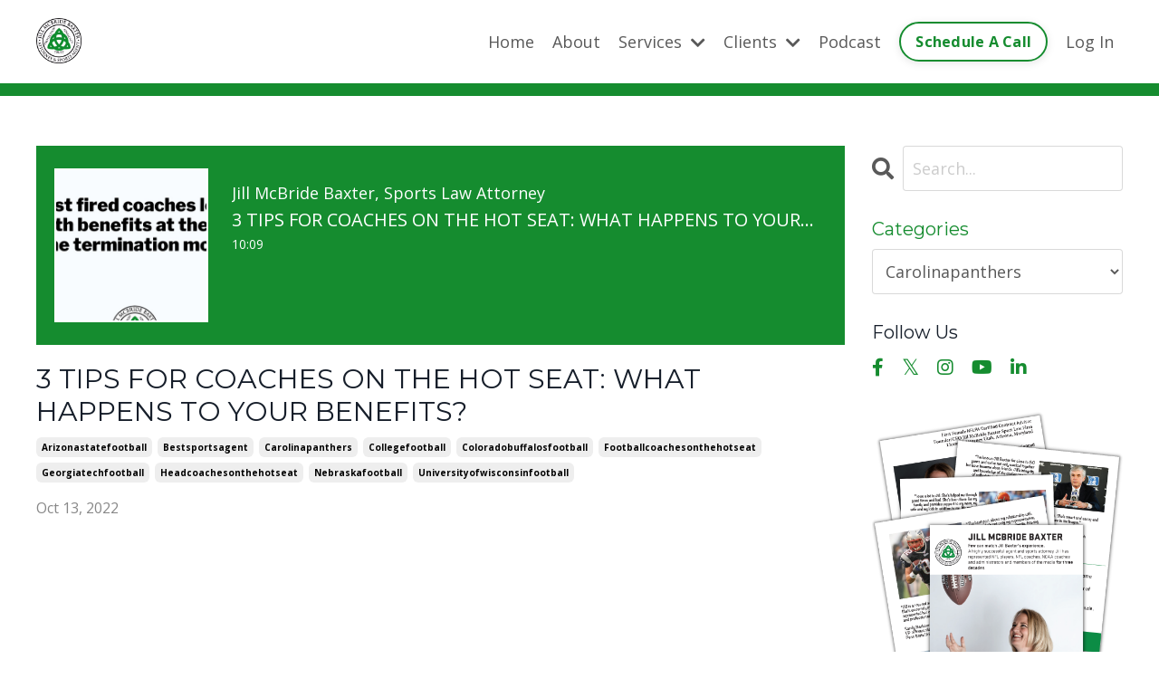

--- FILE ---
content_type: text/html; charset=utf-8
request_url: https://www.jillmcbridebaxter.com/blog?tag=carolinapanthers
body_size: 15474
content:
<!doctype html>
<html lang="en">
  <head>
    
              <meta name="csrf-param" content="authenticity_token">
              <meta name="csrf-token" content="/Pl68BcggydjMvunRGaXMeQQxBuQudgaPRj9fxVmslWQp3mcGusbq8uAon1xU/ByMOFm+DSWasu15NEidlg5cA==">
            
    <title>
      
        Representation Without Taxation
      
    </title>
    <meta charset="utf-8" />
    <meta http-equiv="x-ua-compatible" content="ie=edge, chrome=1">
    <meta name="viewport" content="width=device-width, initial-scale=1, shrink-to-fit=no">
    
      <meta name="description" content="A library of information and content that is topical, educational and critically relevant to contract employees in sports.  (professional athletes, coaches and administrators)" />
    
    <meta property="og:type" content="website">
<meta property="og:url" content="https://www.jillmcbridebaxter.com/blog?tag=carolinapanthers">
<meta name="twitter:card" content="summary_large_image">

<meta property="og:title" content="Representation Without Taxation">
<meta name="twitter:title" content="Representation Without Taxation">


<meta property="og:description" content="A library of information and content that is topical, educational and critically relevant to contract employees in sports.  (professional athletes, coaches and administrators)">
<meta name="twitter:description" content="A library of information and content that is topical, educational and critically relevant to contract employees in sports.  (professional athletes, coaches and administrators)">


    
      <link href="https://kajabi-storefronts-production.kajabi-cdn.com/kajabi-storefronts-production/sites/22469/images/4F2RCUx6TZ6Bj0EtsH4e_Sports_Law_Logo.png?v=2" rel="shortcut icon" />
    
    <link rel="canonical" href="https://www.jillmcbridebaxter.com/blog?tag=carolinapanthers" />

    <!-- Google Fonts ====================================================== -->
    
      <link href="//fonts.googleapis.com/css?family=Open+Sans:400,700,400italic,700italic|Montserrat:400,700,400italic,700italic" rel="stylesheet" type="text/css">
    

    <!-- Kajabi CSS ======================================================== -->
    <link rel="stylesheet" media="screen" href="https://kajabi-app-assets.kajabi-cdn.com/assets/core-0d125629e028a5a14579c81397830a1acd5cf5a9f3ec2d0de19efb9b0795fb03.css" />

    

    <link rel="stylesheet" href="https://use.fontawesome.com/releases/v5.15.2/css/all.css" crossorigin="anonymous">

    <link rel="stylesheet" media="screen" href="https://kajabi-storefronts-production.kajabi-cdn.com/kajabi-storefronts-production/themes/2154296488/assets/styles.css?17316108697984488" />

    <!-- Customer CSS ====================================================== -->
    <link rel="stylesheet" media="screen" href="https://kajabi-storefronts-production.kajabi-cdn.com/kajabi-storefronts-production/themes/2154296488/assets/overrides.css?17316108697984488" />
    <style>
  /* Custom CSS Added Via Theme Settings */
  /* CSS Overrides go here */
</style>

    <!-- Kajabi Editor Only CSS ============================================ -->
    

    <!-- Header hook ======================================================= -->
    <link rel="alternate" type="application/rss+xml" title="Representation Without Taxation" href="https://www.jillmcbridebaxter.com/blog.rss" /><script type="text/javascript">
  var Kajabi = Kajabi || {};
</script>
<script type="text/javascript">
  Kajabi.currentSiteUser = {
    "id" : "-1",
    "type" : "Guest",
    "contactId" : "",
  };
</script>
<script type="text/javascript">
  Kajabi.theme = {
    activeThemeName: "Streamlined Home",
    previewThemeId: null,
    editor: false
  };
</script>
<meta name="turbo-prefetch" content="false">
<meta name="facebook-domain-verification" content="o40onaabqn88k4xj2aublzhn59ktag" /><style type="text/css">
  #editor-overlay {
    display: none;
    border-color: #2E91FC;
    position: absolute;
    background-color: rgba(46,145,252,0.05);
    border-style: dashed;
    border-width: 3px;
    border-radius: 3px;
    pointer-events: none;
    cursor: pointer;
    z-index: 10000000000;
  }
  .editor-overlay-button {
    color: white;
    background: #2E91FC;
    border-radius: 2px;
    font-size: 13px;
    margin-inline-start: -24px;
    margin-block-start: -12px;
    padding-block: 3px;
    padding-inline: 10px;
    text-transform:uppercase;
    font-weight:bold;
    letter-spacing:1.5px;

    left: 50%;
    top: 50%;
    position: absolute;
  }
</style>
<script src="https://kajabi-app-assets.kajabi-cdn.com/vite/assets/track_analytics-999259ad.js" crossorigin="anonymous" type="module"></script><link rel="modulepreload" href="https://kajabi-app-assets.kajabi-cdn.com/vite/assets/stimulus-576c66eb.js" as="script" crossorigin="anonymous">
<link rel="modulepreload" href="https://kajabi-app-assets.kajabi-cdn.com/vite/assets/track_product_analytics-9c66ca0a.js" as="script" crossorigin="anonymous">
<link rel="modulepreload" href="https://kajabi-app-assets.kajabi-cdn.com/vite/assets/stimulus-e54d982b.js" as="script" crossorigin="anonymous">
<link rel="modulepreload" href="https://kajabi-app-assets.kajabi-cdn.com/vite/assets/trackProductAnalytics-3d5f89d8.js" as="script" crossorigin="anonymous">      <script type="text/javascript">
        if (typeof (window.rudderanalytics) === "undefined") {
          !function(){"use strict";window.RudderSnippetVersion="3.0.3";var sdkBaseUrl="https://cdn.rudderlabs.com/v3"
          ;var sdkName="rsa.min.js";var asyncScript=true;window.rudderAnalyticsBuildType="legacy",window.rudderanalytics=[]
          ;var e=["setDefaultInstanceKey","load","ready","page","track","identify","alias","group","reset","setAnonymousId","startSession","endSession","consent"]
          ;for(var n=0;n<e.length;n++){var t=e[n];window.rudderanalytics[t]=function(e){return function(){
          window.rudderanalytics.push([e].concat(Array.prototype.slice.call(arguments)))}}(t)}try{
          new Function('return import("")'),window.rudderAnalyticsBuildType="modern"}catch(a){}
          if(window.rudderAnalyticsMount=function(){
          "undefined"==typeof globalThis&&(Object.defineProperty(Object.prototype,"__globalThis_magic__",{get:function get(){
          return this},configurable:true}),__globalThis_magic__.globalThis=__globalThis_magic__,
          delete Object.prototype.__globalThis_magic__);var e=document.createElement("script")
          ;e.src="".concat(sdkBaseUrl,"/").concat(window.rudderAnalyticsBuildType,"/").concat(sdkName),e.async=asyncScript,
          document.head?document.head.appendChild(e):document.body.appendChild(e)
          },"undefined"==typeof Promise||"undefined"==typeof globalThis){var d=document.createElement("script")
          ;d.src="https://polyfill-fastly.io/v3/polyfill.min.js?version=3.111.0&features=Symbol%2CPromise&callback=rudderAnalyticsMount",
          d.async=asyncScript,document.head?document.head.appendChild(d):document.body.appendChild(d)}else{
          window.rudderAnalyticsMount()}window.rudderanalytics.load("2apYBMHHHWpiGqicceKmzPebApa","https://kajabiaarnyhwq.dataplane.rudderstack.com",{})}();
        }
      </script>
      <script type="text/javascript">
        if (typeof (window.rudderanalytics) !== "undefined") {
          rudderanalytics.page({"account_id":"9958","site_id":"22469"});
        }
      </script>
      <script type="text/javascript">
        if (typeof (window.rudderanalytics) !== "undefined") {
          (function () {
            function AnalyticsClickHandler (event) {
              const targetEl = event.target.closest('a') || event.target.closest('button');
              if (targetEl) {
                rudderanalytics.track('Site Link Clicked', Object.assign(
                  {"account_id":"9958","site_id":"22469"},
                  {
                    link_text: targetEl.textContent.trim(),
                    link_href: targetEl.href,
                    tag_name: targetEl.tagName,
                  }
                ));
              }
            };
            document.addEventListener('click', AnalyticsClickHandler);
          })();
        }
      </script>
<script>
!function(f,b,e,v,n,t,s){if(f.fbq)return;n=f.fbq=function(){n.callMethod?
n.callMethod.apply(n,arguments):n.queue.push(arguments)};if(!f._fbq)f._fbq=n;
n.push=n;n.loaded=!0;n.version='2.0';n.agent='plkajabi';n.queue=[];t=b.createElement(e);t.async=!0;
t.src=v;s=b.getElementsByTagName(e)[0];s.parentNode.insertBefore(t,s)}(window,
                                                                      document,'script','https://connect.facebook.net/en_US/fbevents.js');


fbq('init', '2167857346819812');
fbq('track', "PageView");</script>
<noscript><img height="1" width="1" style="display:none"
src="https://www.facebook.com/tr?id=2167857346819812&ev=PageView&noscript=1"
/></noscript>
<meta name='site_locale' content='en'><style type="text/css">
  /* Font Awesome 4 */
  .fa.fa-twitter{
    font-family:sans-serif;
  }
  .fa.fa-twitter::before{
    content:"𝕏";
    font-size:1.2em;
  }

  /* Font Awesome 5 */
  .fab.fa-twitter{
    font-family:sans-serif;
  }
  .fab.fa-twitter::before{
    content:"𝕏";
    font-size:1.2em;
  }
</style>
<link rel="stylesheet" href="https://cdn.jsdelivr.net/npm/@kajabi-ui/styles@1.0.4/dist/kajabi_products/kajabi_products.css" />
<script type="module" src="https://cdn.jsdelivr.net/npm/@pine-ds/core@3.15.0/dist/pine-core/pine-core.esm.js"></script>
<script nomodule src="https://cdn.jsdelivr.net/npm/@pine-ds/core@3.15.0/dist/pine-core/index.esm.js"></script>


  </head>
  <style>
  body {
    
      
    
  }
</style>
  <body id="encore-theme" class="background-unrecognized">
    

    <div id="section-header" data-section-id="header">

<style>
  /* Default Header Styles */
  .header {
    
      background-color: #FFFFFF;
    
    font-size: 18px;
  }
  .header a,
  .header a.link-list__link,
  .header a.link-list__link:hover,
  .header a.social-icons__icon,
  .header .user__login a,
  .header .dropdown__item a,
  .header .dropdown__trigger:hover {
    color: #595959;
  }
  .header .dropdown__trigger {
    color: #595959 !important;
  }
  /* Mobile Header Styles */
  @media (max-width: 767px) {
    .header {
      
      font-size: 16px;
    }
    
    .header .hamburger__slices .hamburger__slice {
      
        background-color: ;
      
    }
    
      .header a.link-list__link, .dropdown__item a, .header__content--mobile {
        text-align: left;
      }
    
    .header--overlay .header__content--mobile  {
      padding-bottom: 20px;
    }
  }
  /* Sticky Styles */
  
</style>

<div class="hidden">
  
    
  
    
  
    
  
    
  
    
  
    
  
    
  
  
  
  
</div>

<header class="header header--static    header--close-on-scroll" kjb-settings-id="sections_header_settings_background_color">
  <div class="hello-bars">
    
      
    
      
    
      
    
      
    
      
    
      
    
      
    
  </div>
  
    <div class="header__wrap">
      <div class="header__content header__content--desktop background-unrecognized">
        <div class="container header__container media justify-content-left">
          
            
                <style>
@media (min-width: 768px) {
  #block-1555988494486 {
    text-align: left;
  }
} 
</style>

<div id="block-1555988494486" class="header__block header__block--logo header__block--show header__switch-content " kjb-settings-id="sections_header_blocks_1555988494486_settings_stretch">
  <style>
  #block-1555988494486 {
    line-height: 1;
  }
  #block-1555988494486 .logo__image {
    display: block;
    width: 50px;
  }
  #block-1555988494486 .logo__text {
    color: ;
  }
</style>

<a class="logo" href="/">
  
    
      <img class="logo__image" src="https://kajabi-storefronts-production.kajabi-cdn.com/kajabi-storefronts-production/sites/22469/images/BO6458UCQgGGWIUVrfYe_Sports_Law_Logo.png" kjb-settings-id="sections_header_blocks_1555988494486_settings_logo" alt="Header Logo" />
    
  
</a>
</div>
              
          
            
                <style>
@media (min-width: 768px) {
  #block-1555988491313 {
    text-align: right;
  }
} 
</style>

<div id="block-1555988491313" class="header__block header__switch-content header__block--menu stretch" kjb-settings-id="sections_header_blocks_1555988491313_settings_stretch">
  <div class="link-list justify-content-right" kjb-settings-id="sections_header_blocks_1555988491313_settings_menu">
  
    <a class="link-list__link" href="https://www.jillmcbridebaxter.com/homepage" >Home</a>
  
    <a class="link-list__link" href="https://www.jillmcbridebaxter.com/about" >About</a>
  
</div>
</div>
              
          
            
                <style>
@media (min-width: 768px) {
  #block-1689095367633 {
    text-align: left;
  }
} 
</style>

<div id="block-1689095367633" class="header__block header__switch-content header__block--dropdown " kjb-settings-id="sections_header_blocks_1689095367633_settings_stretch">
  <style>
  /* Dropdown menu colors for desktop */
  @media (min-width: 768px) {
    #block-1689095367633 .dropdown__menu {
      background-color: #FFFFFF;
    }
    #block-1689095367633 .dropdown__item a {
      color: #595959;
    }
  }
  /* Mobile menu text alignment */
  @media (max-width: 767px) {
    #block-1689095367633 .dropdown__item a {
      text-align: left;
    }
  }
</style>

<div class="dropdown" kjb-settings-id="sections_header_blocks_1689095367633_settings_trigger">
  <a class="dropdown__trigger">
    Services
    
      <i class="dropdown__icon fa fa-chevron-down"></i>
    
  </a>
  <div class="dropdown__menu dropdown__menu--text-left ">
    
      <span class="dropdown__item"><a href="https://www.jillmcbridebaxter.com/athletes" >Athletes</a></span>
    
      <span class="dropdown__item"><a href="https://www.jillmcbridebaxter.com/coaches" >Coaches</a></span>
    
      <span class="dropdown__item"><a href="https://www.jillmcbridebaxter.com/media-admin" >Media & Athletic Admin</a></span>
    
      <span class="dropdown__item"><a href="https://www.jillmcbridebaxter.com/agents" >Aspiring Agents</a></span>
    
      <span class="dropdown__item"><a href="https://www.jillmcbridebaxter.com/nil" >NIL</a></span>
    
      <span class="dropdown__item"><a href="https://www.jillmcbridebaxter.com/self-rep" >Represent Yourself</a></span>
    
      <span class="dropdown__item"><a href="https://www.jillmcbridebaxter.com/offers/YLk72Fmi" >Create A Brand</a></span>
    
      <span class="dropdown__item"><a href="https://www.jillmcbridebaxter.com/offers/pShg8vyE" >Emergency Contract Services</a></span>
    
  </div>
</div>
</div>
              
          
            
                <style>
@media (min-width: 768px) {
  #block-1689095408604 {
    text-align: left;
  }
} 
</style>

<div id="block-1689095408604" class="header__block header__switch-content header__block--dropdown " kjb-settings-id="sections_header_blocks_1689095408604_settings_stretch">
  <style>
  /* Dropdown menu colors for desktop */
  @media (min-width: 768px) {
    #block-1689095408604 .dropdown__menu {
      background-color: #FFFFFF;
    }
    #block-1689095408604 .dropdown__item a {
      color: #595959;
    }
  }
  /* Mobile menu text alignment */
  @media (max-width: 767px) {
    #block-1689095408604 .dropdown__item a {
      text-align: left;
    }
  }
</style>

<div class="dropdown" kjb-settings-id="sections_header_blocks_1689095408604_settings_trigger">
  <a class="dropdown__trigger">
    Clients
    
      <i class="dropdown__icon fa fa-chevron-down"></i>
    
  </a>
  <div class="dropdown__menu dropdown__menu--text-left ">
    
      <span class="dropdown__item"><a href="https://www.jillmcbridebaxter.com/current-clients" >Current Clients</a></span>
    
  </div>
</div>
</div>
              
          
            
                <style>
@media (min-width: 768px) {
  #block-1689095447282 {
    text-align: right;
  }
} 
</style>

<div id="block-1689095447282" class="header__block header__switch-content header__block--menu " kjb-settings-id="sections_header_blocks_1689095447282_settings_stretch">
  <div class="link-list justify-content-right" kjb-settings-id="sections_header_blocks_1689095447282_settings_menu">
  
    <a class="link-list__link" href="https://www.jillmcbridebaxter.com/blog" >Podcast</a>
  
</div>
</div>
              
          
            
                <style>
@media (min-width: 768px) {
  #block-1689095485221 {
    text-align: left;
  }
} 
</style>

<div id="block-1689095485221" class="header__block header__switch-content header__block--cta " kjb-settings-id="sections_header_blocks_1689095485221_settings_stretch">
  






<style>
  #block-1689095485221 .btn,
  [data-slick-id="1689095485221"] .block .btn {
    color: #ffffff;
    border-color: #158c2f;
    border-radius: 30px;
    background-color: #158c2f;
  }
  #block-1689095485221 .btn--outline,
  [data-slick-id="1689095485221"] .block .btn--outline {
    background: transparent;
    color: #158c2f;
  }
</style>



  



  
<a class="btn btn--outline btn--small btn--auto" href="https://www.jillmcbridebaxter.com/#two-step"   kjb-settings-id="sections_header_blocks_1689095485221_settings_btn_background_color" role="button">
  
    Schedule A Call
  
</a>


</div>
              
          
            
                <style>
@media (min-width: 768px) {
  #block-1555988487706 {
    text-align: left;
  }
} 
</style>

<div id="block-1555988487706" class="header__block header__switch-content header__block--user " kjb-settings-id="sections_header_blocks_1555988487706_settings_stretch">
  <style>
  /* Dropdown menu colors for desktop */
  @media (min-width: 768px) {
    #block-1555988487706 .dropdown__menu {
      background: #FFFFFF;
      color: #595959;
    }
    #block-1555988487706 .dropdown__item a, 
    #block-1555988487706 {
      color: #595959;
    }
  }  
  /* Mobile menu text alignment */
  @media (max-width: 767px) {
    #block-1555988487706 .dropdown__item a,
    #block-1555988487706 .user__login a {
      text-align: left;
    }
  }
</style>

<div class="user" kjb-settings-id="sections_header_blocks_1555988487706_settings_language_login">
  
    <span class="user__login" kjb-settings-id="language_login"><a href="/login">Log In</a></span>
  
</div>
</div>
              
          
          
            <div class="hamburger hidden--desktop" kjb-settings-id="sections_header_settings_hamburger_color">
              <div class="hamburger__slices">
                <div class="hamburger__slice hamburger--slice-1"></div>
                <div class="hamburger__slice hamburger--slice-2"></div>
                <div class="hamburger__slice hamburger--slice-3"></div>
                <div class="hamburger__slice hamburger--slice-4"></div>
              </div>
            </div>
          
        </div>
      </div>
      <div class="header__content header__content--mobile">
        <div class="header__switch-content header__spacer"></div>
      </div>
    </div>
  
</header>

</div>
    <main>
      <div data-dynamic-sections=blog><div id="section-1689105646670" data-section-id="1689105646670"><style>
  
  #section-1689105646670 .section__overlay {
    position: absolute;
    width: 100%;
    height: 100%;
    left: 0;
    top: 0;
    background-color: #158c2f;
  }
  #section-1689105646670 .sizer {
    padding-top: 0px;
    padding-bottom: 7px;
  }
  #section-1689105646670 .container {
    max-width: calc(1260px + 10px + 10px);
    padding-right: 10px;
    padding-left: 10px;
    
  }
  #section-1689105646670 .row {
    
  }
  #section-1689105646670 .container--full {
    width: 100%;
    max-width: calc(100% + 10px + 10px);
  }
  @media (min-width: 768px) {
    
    #section-1689105646670 .sizer {
      padding-top: 0px;
      padding-bottom: 14px;
    }
    #section-1689105646670 .container {
      max-width: calc(1260px + 40px + 40px);
      padding-right: 40px;
      padding-left: 40px;
    }
    #section-1689105646670 .container--full {
      max-width: calc(100% + 40px + 40px);
    }
  }
  
  
</style>

<section kjb-settings-id="sections_1689105646670_settings_background_color"
  class="section
  
  
   background-dark "
  data-reveal-event=""
  data-reveal-offset=""
  data-reveal-units="seconds">
  <div class="sizer ">
    
    <div class="section__overlay"></div>
    <div class="container ">
      <div class="row align-items-center justify-content-center">
        
      </div>
    </div>
  </div>
</section>
</div><div id="section-1599589855686" data-section-id="1599589855686"><style>
  
  .blog-listings {
    background-color: ;
  }
  .blog-listings .sizer {
    padding-top: 40px;
    padding-bottom: 40px;
  }
  .blog-listings .container {
    max-width: calc(1260px + 10px + 10px);
    padding-right: 10px;
    padding-left: 10px;
  }
  .blog-listing__panel {
    background-color: #ffffff;
    border-color: ;
    border-radius: 4px;
    border-style: ;
    border-width: px ;
  }
  .blog-listing__title {
    color:  !important;
  }
  .blog-listing__title:hover {
    color:  !important;
  }
  .blog-listing__date {
    color: ;
  }
  .tag {
    color: ;
    background-color: ;
  }
  .tag:hover {
    color: ;
    background-color: ;
  }
  .blog-listing__content {
    color: ;
  }
  .blog-listing__more {
    color: ;
  }
  @media (min-width: 768px) {
    
    .blog-listings .sizer {
      padding-top: 40px;
      padding-bottom: 40px;
    }
    .blog-listings .container {
      max-width: calc(1260px + 40px + 40px);
      padding-right: 40px;
      padding-left: 40px;
    }
  }
  .pag__link {
    color: ;
  }
  .pag__link--current {
    color: ;
  }
  .pag__link--disabled {
    color: ;
  }
</style>

<section class="blog-listings " kjb-settings-id="sections_1599589855686_settings_background_color">
  <div class="sizer">
    
    <div class="container">
      <div class="row">
        
          <div class="col-lg-9">
        
          <div class="blog-listings__content blog-listings__content--list">
            
              
                





<div class="blog-listing blog-listing--list blog-listing--has-media">
  
    <div class="blog-listing__media">
      
        
  <div class="video">
    <div class="video__wrapper">
      <script>
  window._wq = window._wq || [];
  _wq.push({"eo2grg59se": JSON.parse('{\"playerColor\":\"#158c2f\",\"stillUrl\":\"https://kajabi-storefronts-production.kajabi-cdn.com/kajabi-storefronts-production/blogs/6486/images/ArMNqNAYRV2ghsyRmjd9_file.jpg\",\"resumable\":true}')});
</script>

<script charset="ISO-8859-1" src="//fast.wistia.com/assets/external/E-v1.js" async></script>


<style>
  .player__video, .main-content-video {
    padding-block: 110px;
    padding-inline: 40px;
    background-color: #000 !important;
  }

  .audio-wrapper {
    position: relative;
    padding-block-end: 150px;
  }

  .wistia-audio-theme-embed {
    padding-block-end: 50px;
  }
  .audio-player-wrapper {
    position: absolute;
    left: 0;
    max-width: 100% !important;
    width: 100%;
    top: 50%;
    transform: translateY(-50%);
  }

  .audio-player-wrapper.audio-player-wrapper--no-image {
    margin-inline-start: 0;
    max-width: 100% !important;
  }
  .audio-meta {
    margin-block-end: 12px;
    color: #fff;
  }
  .audio-meta {
    padding-inline-start: 16px;
    padding-inline-end: 20px;
  }

  .audio-title {
    font-size: 20px;
    overflow: hidden;
    text-overflow: ellipsis;
    white-space: nowrap;
  }

  .audio-parent-title {
    font-size: 18px;
    overflow: hidden;
    text-overflow: ellipsis;
    white-space: nowrap;
  }

  .audio-duration {
    font-size: 14px;
  }
  .main-content-video {
    background: none;
  }
  .audio-thumbnail {
    position: absolute;
    top: 50%;
    left: 20px;
    display: none;
    transform: translateY(-50%);
    z-index: 1;
    border: 2px solid #fff;
  }

  .audio-thumbnail img {
    width: 120px;
    height: 120px;
    object-fit: cover;
    margin-block-start: 0 !important;
    margin-block-end: 0 !important;
  }

  @media (min-width: 651px) {
    .audio-meta {
      padding-inline-start: 18px;
      padding-inline-end: 20px;
    }

    .audio-player-wrapper {
      margin-inline-start: 198px;
      max-width: calc(100% - 208px) !important;
    }

    .audio-wrapper,
    .video--player {
      padding-block-end: 220px;
    }

    .audio-thumbnail{
      display: block;
    }

    .audio-thumbnail img {
      width: 166px;
      height: 166px;
    }
  }

  @media (max-width: 650px) {
    .audio {
      &-wrapper {
        padding-block-end: 170px;
      }
    }

    .audio-meta {
      margin: 0;
      padding-block: 0;
      padding-inline: 20px;
    }

    .audio-title {
      font-size: 16px !important;
    }

    .audio-parent-title {
      font-size: 14px !important;
    }
  }

  .w-media-name-and-divider-wrapper {
    display: none !important;
  }
</style>

<div class="audio-wrapper" style="background-color: #158c2f">
    <div class="audio-thumbnail">
      <img src="https://kajabi-storefronts-production.kajabi-cdn.com/kajabi-storefronts-production/blogs/6486/images/ArMNqNAYRV2ghsyRmjd9_file.jpg" />
    </div>
  <div class="audio-player-wrapper ">
    <div class="audio-meta">
        <div class="audio-parent-title">Jill McBride Baxter, Sports Law Attorney</div>
        <div class="audio-title">3 TIPS FOR COACHES ON THE HOT SEAT: WHAT HAPPENS TO YOUR BENEFITS?</div>
      <div class="audio-duration">10:09</div>
    </div>
    <div class="kjb-video-responsive wistia-audio-theme-embed">
      <div id="wistia_eo2grg59se"
        class="wistia_embed wistia_async_eo2grg59se "
        data-track-progress=""
        data-tracked-percent="">&nbsp;</div>
    </div>
  </div>
</div>

    </div>
  </div>

      
    </div>
    <div class="blog-listing__data">
      <a class="h3 blog-listing__title" href="/blog/3-tips-for-coaches-on-the-hot-seat-what-happens-to-your-benefits">3 TIPS FOR COACHES ON THE HOT SEAT: WHAT HAPPENS TO YOUR BENEFITS?</a>
      
        <span class="blog-listing__tags" kjb-settings-id="sections_1599589855686_settings_show_tags">
          
            
              <a class="tag" href="https://www.jillmcbridebaxter.com/blog?tag=arizonastatefootball">arizonastatefootball</a>
            
              <a class="tag" href="https://www.jillmcbridebaxter.com/blog?tag=bestsportsagent">bestsportsagent</a>
            
              <a class="tag" href="https://www.jillmcbridebaxter.com/blog?tag=carolinapanthers">carolinapanthers</a>
            
              <a class="tag" href="https://www.jillmcbridebaxter.com/blog?tag=collegefootball">collegefootball</a>
            
              <a class="tag" href="https://www.jillmcbridebaxter.com/blog?tag=coloradobuffalosfootball">coloradobuffalosfootball</a>
            
              <a class="tag" href="https://www.jillmcbridebaxter.com/blog?tag=footballcoachesonthehotseat">footballcoachesonthehotseat</a>
            
              <a class="tag" href="https://www.jillmcbridebaxter.com/blog?tag=georgiatechfootball">georgiatechfootball</a>
            
              <a class="tag" href="https://www.jillmcbridebaxter.com/blog?tag=headcoachesonthehotseat">headcoachesonthehotseat</a>
            
              <a class="tag" href="https://www.jillmcbridebaxter.com/blog?tag=nebraskafootball">nebraskafootball</a>
            
              <a class="tag" href="https://www.jillmcbridebaxter.com/blog?tag=universityofwisconsinfootball">universityofwisconsinfootball</a>
            
          
        </span>
      
      
        <span class="blog-listing__date" kjb-settings-id="sections_1599589855686_settings_show_date">Oct 13, 2022</span>
      
      
      
    </div>
  
</div>
              
              
            
          </div>
        </div>
        <style>
   .sidebar__panel {
     background-color: #ffffff;
     border-color: ;
     border-radius: 4px;
     border-style: ;
     border-width: px ;
   }
</style>

<div class="col-lg-3    ">
  <div class="sidebar" kjb-settings-id="sections_1599589855686_settings_show_sidebar">
    
      
        <div class="sidebar__block">
          
              <style>
  .sidebar-search__icon i {
    color: ;
  }
  .sidebar-search--1600115507943 ::-webkit-input-placeholder {
    color: ;
  }
  .sidebar-search--1600115507943 ::-moz-placeholder {
    color: ;
  }
  .sidebar-search--1600115507943 :-ms-input-placeholder {
    color: ;
  }
  .sidebar-search--1600115507943 :-moz-placeholder {
    color: ;
  }
  .sidebar-search--1600115507943 .sidebar-search__input {
    color: ;
  }
</style>

<div class="sidebar-search sidebar-search--1600115507943" kjb-settings-id="sections_1599589855686_blocks_1600115507943_settings_search_text">
  <form class="sidebar-search__form" action="/blog/search" method="get" role="search">
    <span class="sidebar-search__icon"><i class="fa fa-search"></i></span>
    <input class="form-control sidebar-search__input" type="search" name="q" placeholder="Search...">
  </form>
</div>
            
        </div>
      
        <div class="sidebar__block">
          
              <style>
  .sidebar-categories--1600115512118 {
    text-align: left;
  }
  .sidebar-categories--1600115512118 .sidebar-categories__title {
    color: #158c2f;
  }
  .sidebar-categories--1600115512118 .sidebar-categories__select {
    color:  !important;
  }
  .sidebar-categories--1600115512118 .sidebar-categories__link {
    color: ;
  }
  .sidebar-categories--1600115512118 .sidebar-categories__tag {
    color: ;
  }
</style>

<div class="sidebar-categories sidebar-categories--1600115512118">
  <p class="h5 sidebar-categories__title" kjb-settings-id="sections_1599589855686_blocks_1600115512118_settings_heading">Categories</p>
  
    <div class="select-box-field form-group">
      <select id="category-select" class="form-control sidebar-categories__select">
        <option value="https://www.jillmcbridebaxter.com/blog">Select A Category</option>
        
          
            <option value="https://www.jillmcbridebaxter.com/blog?tag=%23aspiringsportsagents">#aspiringsportsagents</option>
          
        
          
            <option value="https://www.jillmcbridebaxter.com/blog?tag=%23book">#book</option>
          
        
          
            <option value="https://www.jillmcbridebaxter.com/blog?tag=%23borntobeasportsagent">#borntobeasportsagent</option>
          
        
          
            <option value="https://www.jillmcbridebaxter.com/blog?tag=%23firstfemalnflsportsagent">#firstfemalnflsportsagent</option>
          
        
          
            <option value="https://www.jillmcbridebaxter.com/blog?tag=%23jillmcbridebaxter">#jillmcbridebaxter</option>
          
        
          
            <option value="https://www.jillmcbridebaxter.com/blog?tag=%23nfldraft">#nfldraft</option>
          
        
          
            <option value="https://www.jillmcbridebaxter.com/blog?tag=%23representationwithouttaxation">#representationwithouttaxation</option>
          
        
          
            <option value="https://www.jillmcbridebaxter.com/blog?tag=2019+nfl+draft">2019 nfl draft</option>
          
        
          
            <option value="https://www.jillmcbridebaxter.com/blog?tag=2021marchmadness">2021marchmadness</option>
          
        
          
            <option value="https://www.jillmcbridebaxter.com/blog?tag=2022+nfl+draft">2022 nfl draft</option>
          
        
          
            <option value="https://www.jillmcbridebaxter.com/blog?tag=2022nfldraft">2022nfldraft</option>
          
        
          
            <option value="https://www.jillmcbridebaxter.com/blog?tag=2023nflcombine">2023nflcombine</option>
          
        
          
            <option value="https://www.jillmcbridebaxter.com/blog?tag=2023nfldraft">2023nfldraft</option>
          
        
          
            <option value="https://www.jillmcbridebaxter.com/blog?tag=2023nfldraftpick">2023nfldraftpick</option>
          
        
          
            <option value="https://www.jillmcbridebaxter.com/blog?tag=3%25+a+number+that+is+not+gross">3% a number that is not gross</option>
          
        
          
            <option value="https://www.jillmcbridebaxter.com/blog?tag=35under35">35under35</option>
          
        
          
            <option value="https://www.jillmcbridebaxter.com/blog?tag=academicgameplan">academicgameplan</option>
          
        
          
            <option value="https://www.jillmcbridebaxter.com/blog?tag=advice+for+pro+athletes">advice for pro athletes</option>
          
        
          
            <option value="https://www.jillmcbridebaxter.com/blog?tag=advicenflscout">advicenflscout</option>
          
        
          
            <option value="https://www.jillmcbridebaxter.com/blog?tag=afca">afca</option>
          
        
          
            <option value="https://www.jillmcbridebaxter.com/blog?tag=afcaconvention">afcaconvention</option>
          
        
          
            <option value="https://www.jillmcbridebaxter.com/blog?tag=afterthenfldraft">afterthenfldraft</option>
          
        
          
            <option value="https://www.jillmcbridebaxter.com/blog?tag=agent">agent</option>
          
        
          
            <option value="https://www.jillmcbridebaxter.com/blog?tag=agent+interviews">agent interviews</option>
          
        
          
            <option value="https://www.jillmcbridebaxter.com/blog?tag=americanfootball">americanfootball</option>
          
        
          
            <option value="https://www.jillmcbridebaxter.com/blog?tag=antitrustlawsuit">antitrustlawsuit</option>
          
        
          
            <option value="https://www.jillmcbridebaxter.com/blog?tag=arizonastatefootball">arizonastatefootball</option>
          
        
          
            <option value="https://www.jillmcbridebaxter.com/blog?tag=athleticsdirectors">athleticsdirectors</option>
          
        
          
            <option value="https://www.jillmcbridebaxter.com/blog?tag=attorney">attorney</option>
          
        
          
            <option value="https://www.jillmcbridebaxter.com/blog?tag=australianpunters">australianpunters</option>
          
        
          
            <option value="https://www.jillmcbridebaxter.com/blog?tag=australianrulesfootball">australianrulesfootball</option>
          
        
          
            <option value="https://www.jillmcbridebaxter.com/blog?tag=basketball">basketball</option>
          
        
          
            <option value="https://www.jillmcbridebaxter.com/blog?tag=beat+reporter+new+york+giants">beat reporter new york giants</option>
          
        
          
            <option value="https://www.jillmcbridebaxter.com/blog?tag=bestsportsagent">bestsportsagent</option>
          
        
          
            <option value="https://www.jillmcbridebaxter.com/blog?tag=bigten">bigten</option>
          
        
          
            <option value="https://www.jillmcbridebaxter.com/blog?tag=borntobeasporstsagent">borntobeasporstsagent</option>
          
        
          
            <option value="https://www.jillmcbridebaxter.com/blog?tag=boxing">boxing</option>
          
        
          
            <option value="https://www.jillmcbridebaxter.com/blog?tag=brian+zeches">brian zeches</option>
          
        
          
            <option value="https://www.jillmcbridebaxter.com/blog?tag=brianberger">brianberger</option>
          
        
          
            <option value="https://www.jillmcbridebaxter.com/blog?tag=brianzeches">brianzeches</option>
          
        
          
            <option value="https://www.jillmcbridebaxter.com/blog?tag=bring+the+juice">bring the juice</option>
          
        
          
            <option value="https://www.jillmcbridebaxter.com/blog?tag=byu">byu</option>
          
        
          
            <option value="https://www.jillmcbridebaxter.com/blog?tag=californiaworkerscompensation">californiaworkerscompensation</option>
          
        
          
            <option value="https://www.jillmcbridebaxter.com/blog?tag=carjay+lyles">carjay lyles</option>
          
        
          
            <option value="https://www.jillmcbridebaxter.com/blog?tag=carolinapanthers" selected>carolinapanthers</option>
          
        
          
            <option value="https://www.jillmcbridebaxter.com/blog?tag=carrollcollegefootball">carrollcollegefootball</option>
          
        
          
            <option value="https://www.jillmcbridebaxter.com/blog?tag=cbanegotiations">cbanegotiations</option>
          
        
          
            <option value="https://www.jillmcbridebaxter.com/blog?tag=coach">coach</option>
          
        
          
            <option value="https://www.jillmcbridebaxter.com/blog?tag=coach+agent">coach agent</option>
          
        
          
            <option value="https://www.jillmcbridebaxter.com/blog?tag=coach+dick+tomey">coach dick tomey</option>
          
        
          
            <option value="https://www.jillmcbridebaxter.com/blog?tag=coach+representation">coach representation</option>
          
        
          
            <option value="https://www.jillmcbridebaxter.com/blog?tag=coachdicktomey">coachdicktomey</option>
          
        
          
            <option value="https://www.jillmcbridebaxter.com/blog?tag=coaches">coaches</option>
          
        
          
            <option value="https://www.jillmcbridebaxter.com/blog?tag=coaches+daughters">coaches daughters</option>
          
        
          
            <option value="https://www.jillmcbridebaxter.com/blog?tag=coachesandsocialmedia">coachesandsocialmedia</option>
          
        
          
            <option value="https://www.jillmcbridebaxter.com/blog?tag=coachesandworkerscompensationclaims">coachesandworkerscompensationclaims</option>
          
        
          
            <option value="https://www.jillmcbridebaxter.com/blog?tag=coachescompensation">coachescompensation</option>
          
        
          
            <option value="https://www.jillmcbridebaxter.com/blog?tag=coachescontracts">coachescontracts</option>
          
        
          
            <option value="https://www.jillmcbridebaxter.com/blog?tag=coachesonthehotseat">coachesonthehotseat</option>
          
        
          
            <option value="https://www.jillmcbridebaxter.com/blog?tag=coaching">coaching</option>
          
        
          
            <option value="https://www.jillmcbridebaxter.com/blog?tag=coachjohnbaxter">coachjohnbaxter</option>
          
        
          
            <option value="https://www.jillmcbridebaxter.com/blog?tag=coachrupp">coachrupp</option>
          
        
          
            <option value="https://www.jillmcbridebaxter.com/blog?tag=collectivebargainingagreement">collectivebargainingagreement</option>
          
        
          
            <option value="https://www.jillmcbridebaxter.com/blog?tag=collectives">collectives</option>
          
        
          
            <option value="https://www.jillmcbridebaxter.com/blog?tag=college+football">college football</option>
          
        
          
            <option value="https://www.jillmcbridebaxter.com/blog?tag=collegeathletics">collegeathletics</option>
          
        
          
            <option value="https://www.jillmcbridebaxter.com/blog?tag=collegecoaches">collegecoaches</option>
          
        
          
            <option value="https://www.jillmcbridebaxter.com/blog?tag=collegefootball">collegefootball</option>
          
        
          
            <option value="https://www.jillmcbridebaxter.com/blog?tag=collegefootballcoaches">collegefootballcoaches</option>
          
        
          
            <option value="https://www.jillmcbridebaxter.com/blog?tag=collegefootballplayers">collegefootballplayers</option>
          
        
          
            <option value="https://www.jillmcbridebaxter.com/blog?tag=coloradobuffalosfootball">coloradobuffalosfootball</option>
          
        
          
            <option value="https://www.jillmcbridebaxter.com/blog?tag=combine+prep">combine prep</option>
          
        
          
            <option value="https://www.jillmcbridebaxter.com/blog?tag=contract">contract</option>
          
        
          
            <option value="https://www.jillmcbridebaxter.com/blog?tag=contractnegotiation">contractnegotiation</option>
          
        
          
            <option value="https://www.jillmcbridebaxter.com/blog?tag=cumulative+claims">cumulative claims</option>
          
        
          
            <option value="https://www.jillmcbridebaxter.com/blog?tag=dan+duggan">dan duggan</option>
          
        
          
            <option value="https://www.jillmcbridebaxter.com/blog?tag=defensiveline">defensiveline</option>
          
        
          
            <option value="https://www.jillmcbridebaxter.com/blog?tag=demauricesmith">demauricesmith</option>
          
        
          
            <option value="https://www.jillmcbridebaxter.com/blog?tag=dick+tomey">dick tomey</option>
          
        
          
            <option value="https://www.jillmcbridebaxter.com/blog?tag=directives">directives</option>
          
        
          
            <option value="https://www.jillmcbridebaxter.com/blog?tag=discuschampion">discuschampion</option>
          
        
          
            <option value="https://www.jillmcbridebaxter.com/blog?tag=do+you+need+a+sports+agent">do you need a sports agent</option>
          
        
          
            <option value="https://www.jillmcbridebaxter.com/blog?tag=doyouneedasportsagent">doyouneedasportsagent</option>
          
        
          
            <option value="https://www.jillmcbridebaxter.com/blog?tag=draft+picks">draft picks</option>
          
        
          
            <option value="https://www.jillmcbridebaxter.com/blog?tag=draftpicks">draftpicks</option>
          
        
          
            <option value="https://www.jillmcbridebaxter.com/blog?tag=drdiaz">drdiaz</option>
          
        
          
            <option value="https://www.jillmcbridebaxter.com/blog?tag=eliteeight">eliteeight</option>
          
        
          
            <option value="https://www.jillmcbridebaxter.com/blog?tag=executivedirector">executivedirector</option>
          
        
          
            <option value="https://www.jillmcbridebaxter.com/blog?tag=facebook">facebook</option>
          
        
          
            <option value="https://www.jillmcbridebaxter.com/blog?tag=fee">fee</option>
          
        
          
            <option value="https://www.jillmcbridebaxter.com/blog?tag=fees">fees</option>
          
        
          
            <option value="https://www.jillmcbridebaxter.com/blog?tag=femalesportsagent">femalesportsagent</option>
          
        
          
            <option value="https://www.jillmcbridebaxter.com/blog?tag=finalcontract">finalcontract</option>
          
        
          
            <option value="https://www.jillmcbridebaxter.com/blog?tag=finalfour">finalfour</option>
          
        
          
            <option value="https://www.jillmcbridebaxter.com/blog?tag=financialadvicefornflplayers">financialadvicefornflplayers</option>
          
        
          
            <option value="https://www.jillmcbridebaxter.com/blog?tag=firedfootballcoaches">firedfootballcoaches</option>
          
        
          
            <option value="https://www.jillmcbridebaxter.com/blog?tag=first+round+picks">first round picks</option>
          
        
          
            <option value="https://www.jillmcbridebaxter.com/blog?tag=firstfemalenflagent">firstfemalenflagent</option>
          
        
          
            <option value="https://www.jillmcbridebaxter.com/blog?tag=firstfemalnflagent">firstfemalnflagent</option>
          
        
          
            <option value="https://www.jillmcbridebaxter.com/blog?tag=football">football</option>
          
        
          
            <option value="https://www.jillmcbridebaxter.com/blog?tag=football+coach">football coach</option>
          
        
          
            <option value="https://www.jillmcbridebaxter.com/blog?tag=footballcoach">footballcoach</option>
          
        
          
            <option value="https://www.jillmcbridebaxter.com/blog?tag=footballcoaches">footballcoaches</option>
          
        
          
            <option value="https://www.jillmcbridebaxter.com/blog?tag=footballcoachesonthehotseat">footballcoachesonthehotseat</option>
          
        
          
            <option value="https://www.jillmcbridebaxter.com/blog?tag=footballplayers">footballplayers</option>
          
        
          
            <option value="https://www.jillmcbridebaxter.com/blog?tag=footballscoop">footballscoop</option>
          
        
          
            <option value="https://www.jillmcbridebaxter.com/blog?tag=frank+delano">frank delano</option>
          
        
          
            <option value="https://www.jillmcbridebaxter.com/blog?tag=freeagents">freeagents</option>
          
        
          
            <option value="https://www.jillmcbridebaxter.com/blog?tag=fresnostatefootball">fresnostatefootball</option>
          
        
          
            <option value="https://www.jillmcbridebaxter.com/blog?tag=galvanize">galvanize</option>
          
        
          
            <option value="https://www.jillmcbridebaxter.com/blog?tag=garrettkocab">garrettkocab</option>
          
        
          
            <option value="https://www.jillmcbridebaxter.com/blog?tag=georgiatechfootball">georgiatechfootball</option>
          
        
          
            <option value="https://www.jillmcbridebaxter.com/blog?tag=grace+dewitt">grace dewitt</option>
          
        
          
            <option value="https://www.jillmcbridebaxter.com/blog?tag=greenbaypackers">greenbaypackers</option>
          
        
          
            <option value="https://www.jillmcbridebaxter.com/blog?tag=head+football+coach">head football coach</option>
          
        
          
            <option value="https://www.jillmcbridebaxter.com/blog?tag=headcoachesonthehotseat">headcoachesonthehotseat</option>
          
        
          
            <option value="https://www.jillmcbridebaxter.com/blog?tag=hermanedwards">hermanedwards</option>
          
        
          
            <option value="https://www.jillmcbridebaxter.com/blog?tag=housecase">housecase</option>
          
        
          
            <option value="https://www.jillmcbridebaxter.com/blog?tag=housesettlement">housesettlement</option>
          
        
          
            <option value="https://www.jillmcbridebaxter.com/blog?tag=housevsncaa">housevsncaa</option>
          
        
          
            <option value="https://www.jillmcbridebaxter.com/blog?tag=how+to+build+a+trusting+relationship+with+a+sportwriter">how to build a trusting relationship with a sportwriter</option>
          
        
          
            <option value="https://www.jillmcbridebaxter.com/blog?tag=how+to+handle+media">how to handle media</option>
          
        
          
            <option value="https://www.jillmcbridebaxter.com/blog?tag=how+to+leverage+social+media">how to leverage social media</option>
          
        
          
            <option value="https://www.jillmcbridebaxter.com/blog?tag=how+to+rebuild+a+football+program">how to rebuild a football program</option>
          
        
          
            <option value="https://www.jillmcbridebaxter.com/blog?tag=how+to+represent+yourself">how to represent yourself</option>
          
        
          
            <option value="https://www.jillmcbridebaxter.com/blog?tag=how+to+succeed+as+a+football+coach">how to succeed as a football coach</option>
          
        
          
            <option value="https://www.jillmcbridebaxter.com/blog?tag=how+to+trust+the+media">how to trust the media</option>
          
        
          
            <option value="https://www.jillmcbridebaxter.com/blog?tag=how+to+win">how to win</option>
          
        
          
            <option value="https://www.jillmcbridebaxter.com/blog?tag=how+to+win+as+a+football+coach">how to win as a football coach</option>
          
        
          
            <option value="https://www.jillmcbridebaxter.com/blog?tag=how+to+win+football+games">how to win football games</option>
          
        
          
            <option value="https://www.jillmcbridebaxter.com/blog?tag=howtobecomeasportsagent">howtobecomeasportsagent</option>
          
        
          
            <option value="https://www.jillmcbridebaxter.com/blog?tag=howtomakemoneynil">howtomakemoneynil</option>
          
        
          
            <option value="https://www.jillmcbridebaxter.com/blog?tag=hustedcamp">hustedcamp</option>
          
        
          
            <option value="https://www.jillmcbridebaxter.com/blog?tag=i+need+an+sports+agent">i need an sports agent</option>
          
        
          
            <option value="https://www.jillmcbridebaxter.com/blog?tag=injured">injured</option>
          
        
          
            <option value="https://www.jillmcbridebaxter.com/blog?tag=injuredcoaches">injuredcoaches</option>
          
        
          
            <option value="https://www.jillmcbridebaxter.com/blog?tag=injuredplayers">injuredplayers</option>
          
        
          
            <option value="https://www.jillmcbridebaxter.com/blog?tag=injuries">injuries</option>
          
        
          
            <option value="https://www.jillmcbridebaxter.com/blog?tag=injurieswhilecoaching">injurieswhilecoaching</option>
          
        
          
            <option value="https://www.jillmcbridebaxter.com/blog?tag=instagram">instagram</option>
          
        
          
            <option value="https://www.jillmcbridebaxter.com/blog?tag=interview+agent">interview agent</option>
          
        
          
            <option value="https://www.jillmcbridebaxter.com/blog?tag=interview+tips+of+new+york+giants+sportswriter">interview tips of new york giants sportswriter</option>
          
        
          
            <option value="https://www.jillmcbridebaxter.com/blog?tag=investigation">investigation</option>
          
        
          
            <option value="https://www.jillmcbridebaxter.com/blog?tag=its+disgusting">its disgusting</option>
          
        
          
            <option value="https://www.jillmcbridebaxter.com/blog?tag=jill+baxter">jill baxter</option>
          
        
          
            <option value="https://www.jillmcbridebaxter.com/blog?tag=jill+mcbride+baxter">jill mcbride baxter</option>
          
        
          
            <option value="https://www.jillmcbridebaxter.com/blog?tag=jillbaxer">jillbaxer</option>
          
        
          
            <option value="https://www.jillmcbridebaxter.com/blog?tag=jillbaxter">jillbaxter</option>
          
        
          
            <option value="https://www.jillmcbridebaxter.com/blog?tag=jillmbridebaxter">jillmbridebaxter</option>
          
        
          
            <option value="https://www.jillmcbridebaxter.com/blog?tag=jillmcbridebaxter">jillmcbridebaxter</option>
          
        
          
            <option value="https://www.jillmcbridebaxter.com/blog?tag=joefernandez">joefernandez</option>
          
        
          
            <option value="https://www.jillmcbridebaxter.com/blog?tag=johnbaxter">johnbaxter</option>
          
        
          
            <option value="https://www.jillmcbridebaxter.com/blog?tag=jump+coach">jump coach</option>
          
        
          
            <option value="https://www.jillmcbridebaxter.com/blog?tag=kerryrupp">kerryrupp</option>
          
        
          
            <option value="https://www.jillmcbridebaxter.com/blog?tag=kevinmurphy">kevinmurphy</option>
          
        
          
            <option value="https://www.jillmcbridebaxter.com/blog?tag=keyfactorstodeterminefootballcoachesvalue">keyfactorstodeterminefootballcoachesvalue</option>
          
        
          
            <option value="https://www.jillmcbridebaxter.com/blog?tag=kicker">kicker</option>
          
        
          
            <option value="https://www.jillmcbridebaxter.com/blog?tag=kohlkicking">kohlkicking</option>
          
        
          
            <option value="https://www.jillmcbridebaxter.com/blog?tag=last+day+of+the+nfl+draft">last day of the nfl draft</option>
          
        
          
            <option value="https://www.jillmcbridebaxter.com/blog?tag=lauraokmin">lauraokmin</option>
          
        
          
            <option value="https://www.jillmcbridebaxter.com/blog?tag=leadershipcollegeathletics">leadershipcollegeathletics</option>
          
        
          
            <option value="https://www.jillmcbridebaxter.com/blog?tag=lionelvital">lionelvital</option>
          
        
          
            <option value="https://www.jillmcbridebaxter.com/blog?tag=long+snapper">long snapper</option>
          
        
          
            <option value="https://www.jillmcbridebaxter.com/blog?tag=longsnapper">longsnapper</option>
          
        
          
            <option value="https://www.jillmcbridebaxter.com/blog?tag=majorleaguebaseballagent">majorleaguebaseballagent</option>
          
        
          
            <option value="https://www.jillmcbridebaxter.com/blog?tag=makemoneynow">makemoneynow</option>
          
        
          
            <option value="https://www.jillmcbridebaxter.com/blog?tag=marchmadness">marchmadness</option>
          
        
          
            <option value="https://www.jillmcbridebaxter.com/blog?tag=mensbasketball">mensbasketball</option>
          
        
          
            <option value="https://www.jillmcbridebaxter.com/blog?tag=minicamp">minicamp</option>
          
        
          
            <option value="https://www.jillmcbridebaxter.com/blog?tag=mlbdraft">mlbdraft</option>
          
        
          
            <option value="https://www.jillmcbridebaxter.com/blog?tag=nameimageandlikeness">nameimageandlikeness</option>
          
        
          
            <option value="https://www.jillmcbridebaxter.com/blog?tag=nameimagelikeness">nameimagelikeness</option>
          
        
          
            <option value="https://www.jillmcbridebaxter.com/blog?tag=ncaa">ncaa</option>
          
        
          
            <option value="https://www.jillmcbridebaxter.com/blog?tag=ncaainvestigation">ncaainvestigation</option>
          
        
          
            <option value="https://www.jillmcbridebaxter.com/blog?tag=nebraskafootball">nebraskafootball</option>
          
        
          
            <option value="https://www.jillmcbridebaxter.com/blog?tag=needamortgage">needamortgage</option>
          
        
          
            <option value="https://www.jillmcbridebaxter.com/blog?tag=new+york+giants">new york giants</option>
          
        
          
            <option value="https://www.jillmcbridebaxter.com/blog?tag=new+york+print+media">new york print media</option>
          
        
          
            <option value="https://www.jillmcbridebaxter.com/blog?tag=newmexicostate">newmexicostate</option>
          
        
          
            <option value="https://www.jillmcbridebaxter.com/blog?tag=neworleansaints">neworleansaints</option>
          
        
          
            <option value="https://www.jillmcbridebaxter.com/blog?tag=nfl">nfl</option>
          
        
          
            <option value="https://www.jillmcbridebaxter.com/blog?tag=nfl+agent">nfl agent</option>
          
        
          
            <option value="https://www.jillmcbridebaxter.com/blog?tag=nfl+combine">nfl combine</option>
          
        
          
            <option value="https://www.jillmcbridebaxter.com/blog?tag=nfl+combine+training">nfl combine training</option>
          
        
          
            <option value="https://www.jillmcbridebaxter.com/blog?tag=nfl+draft">nfl draft</option>
          
        
          
            <option value="https://www.jillmcbridebaxter.com/blog?tag=nfl+draft+2018">nfl draft 2018</option>
          
        
          
            <option value="https://www.jillmcbridebaxter.com/blog?tag=nfl+draft+prospects">nfl draft prospects</option>
          
        
          
            <option value="https://www.jillmcbridebaxter.com/blog?tag=nfl+draft+representation">nfl draft representation</option>
          
        
          
            <option value="https://www.jillmcbridebaxter.com/blog?tag=nfl+football">nfl football</option>
          
        
          
            <option value="https://www.jillmcbridebaxter.com/blog?tag=nfl+players">nfl players</option>
          
        
          
            <option value="https://www.jillmcbridebaxter.com/blog?tag=nflagent">nflagent</option>
          
        
          
            <option value="https://www.jillmcbridebaxter.com/blog?tag=nflagentinterviews">nflagentinterviews</option>
          
        
          
            <option value="https://www.jillmcbridebaxter.com/blog?tag=nflcoaches">nflcoaches</option>
          
        
          
            <option value="https://www.jillmcbridebaxter.com/blog?tag=nflcombine">nflcombine</option>
          
        
          
            <option value="https://www.jillmcbridebaxter.com/blog?tag=nfldefensivecoach">nfldefensivecoach</option>
          
        
          
            <option value="https://www.jillmcbridebaxter.com/blog?tag=nfldefensivetackle">nfldefensivetackle</option>
          
        
          
            <option value="https://www.jillmcbridebaxter.com/blog?tag=nfldraft">nfldraft</option>
          
        
          
            <option value="https://www.jillmcbridebaxter.com/blog?tag=nfldraft2019">nfldraft2019</option>
          
        
          
            <option value="https://www.jillmcbridebaxter.com/blog?tag=nfldraft2023">nfldraft2023</option>
          
        
          
            <option value="https://www.jillmcbridebaxter.com/blog?tag=nfldraftpicks">nfldraftpicks</option>
          
        
          
            <option value="https://www.jillmcbridebaxter.com/blog?tag=nflfootball">nflfootball</option>
          
        
          
            <option value="https://www.jillmcbridebaxter.com/blog?tag=nfllongsnapper">nfllongsnapper</option>
          
        
          
            <option value="https://www.jillmcbridebaxter.com/blog?tag=nflowners">nflowners</option>
          
        
          
            <option value="https://www.jillmcbridebaxter.com/blog?tag=nflpa">nflpa</option>
          
        
          
            <option value="https://www.jillmcbridebaxter.com/blog?tag=nflpa+bowl">nflpa bowl</option>
          
        
          
            <option value="https://www.jillmcbridebaxter.com/blog?tag=nflpabowl">nflpabowl</option>
          
        
          
            <option value="https://www.jillmcbridebaxter.com/blog?tag=nflplayers">nflplayers</option>
          
        
          
            <option value="https://www.jillmcbridebaxter.com/blog?tag=nflprospect">nflprospect</option>
          
        
          
            <option value="https://www.jillmcbridebaxter.com/blog?tag=nflprospects">nflprospects</option>
          
        
          
            <option value="https://www.jillmcbridebaxter.com/blog?tag=nflscout">nflscout</option>
          
        
          
            <option value="https://www.jillmcbridebaxter.com/blog?tag=nflscoutkevinmurphy">nflscoutkevinmurphy</option>
          
        
          
            <option value="https://www.jillmcbridebaxter.com/blog?tag=nflspecialists">nflspecialists</option>
          
        
          
            <option value="https://www.jillmcbridebaxter.com/blog?tag=nflteam">nflteam</option>
          
        
          
            <option value="https://www.jillmcbridebaxter.com/blog?tag=nickdambra">nickdambra</option>
          
        
          
            <option value="https://www.jillmcbridebaxter.com/blog?tag=nil">nil</option>
          
        
          
            <option value="https://www.jillmcbridebaxter.com/blog?tag=nj.com">nj.com</option>
          
        
          
            <option value="https://www.jillmcbridebaxter.com/blog?tag=noncompeteclauses">noncompeteclauses</option>
          
        
          
            <option value="https://www.jillmcbridebaxter.com/blog?tag=nyssabrown">nyssabrown</option>
          
        
          
            <option value="https://www.jillmcbridebaxter.com/blog?tag=odell+beckam+jr">odell beckam jr</option>
          
        
          
            <option value="https://www.jillmcbridebaxter.com/blog?tag=offerletters">offerletters</option>
          
        
          
            <option value="https://www.jillmcbridebaxter.com/blog?tag=olympics">olympics</option>
          
        
          
            <option value="https://www.jillmcbridebaxter.com/blog?tag=oregonstatebasketball">oregonstatebasketball</option>
          
        
          
            <option value="https://www.jillmcbridebaxter.com/blog?tag=parents">parents</option>
          
        
          
            <option value="https://www.jillmcbridebaxter.com/blog?tag=paulchryst">paulchryst</option>
          
        
          
            <option value="https://www.jillmcbridebaxter.com/blog?tag=playerrepresentation">playerrepresentation</option>
          
        
          
            <option value="https://www.jillmcbridebaxter.com/blog?tag=podcast">podcast</option>
          
        
          
            <option value="https://www.jillmcbridebaxter.com/blog?tag=pro+personnel">pro personnel</option>
          
        
          
            <option value="https://www.jillmcbridebaxter.com/blog?tag=proathletes">proathletes</option>
          
        
          
            <option value="https://www.jillmcbridebaxter.com/blog?tag=proday">proday</option>
          
        
          
            <option value="https://www.jillmcbridebaxter.com/blog?tag=professional+sports">professional sports</option>
          
        
          
            <option value="https://www.jillmcbridebaxter.com/blog?tag=professionalathlete">professionalathlete</option>
          
        
          
            <option value="https://www.jillmcbridebaxter.com/blog?tag=propersonneldirector">propersonneldirector</option>
          
        
          
            <option value="https://www.jillmcbridebaxter.com/blog?tag=proscout">proscout</option>
          
        
          
            <option value="https://www.jillmcbridebaxter.com/blog?tag=prospectivestudentathletes">prospectivestudentathletes</option>
          
        
          
            <option value="https://www.jillmcbridebaxter.com/blog?tag=punter">punter</option>
          
        
          
            <option value="https://www.jillmcbridebaxter.com/blog?tag=punting">punting</option>
          
        
          
            <option value="https://www.jillmcbridebaxter.com/blog?tag=reesesseniorbowl">reesesseniorbowl</option>
          
        
          
            <option value="https://www.jillmcbridebaxter.com/blog?tag=representation">representation</option>
          
        
          
            <option value="https://www.jillmcbridebaxter.com/blog?tag=representationwithouttaxation">representationwithouttaxation</option>
          
        
          
            <option value="https://www.jillmcbridebaxter.com/blog?tag=representing+coaches">representing coaches</option>
          
        
          
            <option value="https://www.jillmcbridebaxter.com/blog?tag=representingnflprospectsfromsmallschools">representingnflprospectsfromsmallschools</option>
          
        
          
            <option value="https://www.jillmcbridebaxter.com/blog?tag=rise+of+the+rainbow+warriors">rise of the rainbow warriors</option>
          
        
          
            <option value="https://www.jillmcbridebaxter.com/blog?tag=riseoftherainbowwarriors">riseoftherainbowwarriors</option>
          
        
          
            <option value="https://www.jillmcbridebaxter.com/blog?tag=ron+mcbride">ron mcbride</option>
          
        
          
            <option value="https://www.jillmcbridebaxter.com/blog?tag=ryan+dunleavy">ryan dunleavy</option>
          
        
          
            <option value="https://www.jillmcbridebaxter.com/blog?tag=ryannavarro">ryannavarro</option>
          
        
          
            <option value="https://www.jillmcbridebaxter.com/blog?tag=scottfrost">scottfrost</option>
          
        
          
            <option value="https://www.jillmcbridebaxter.com/blog?tag=senior+bowl">senior bowl</option>
          
        
          
            <option value="https://www.jillmcbridebaxter.com/blog?tag=shotputchampion">shotputchampion</option>
          
        
          
            <option value="https://www.jillmcbridebaxter.com/blog?tag=show+me+the+money">show me the money</option>
          
        
          
            <option value="https://www.jillmcbridebaxter.com/blog?tag=shrine+game">shrine game</option>
          
        
          
            <option value="https://www.jillmcbridebaxter.com/blog?tag=shrinegame">shrinegame</option>
          
        
          
            <option value="https://www.jillmcbridebaxter.com/blog?tag=skills+needed+to+become+a+sports+agent">skills needed to become a sports agent</option>
          
        
          
            <option value="https://www.jillmcbridebaxter.com/blog?tag=social+media">social media</option>
          
        
          
            <option value="https://www.jillmcbridebaxter.com/blog?tag=socialmediaexpert">socialmediaexpert</option>
          
        
          
            <option value="https://www.jillmcbridebaxter.com/blog?tag=specialists">specialists</option>
          
        
          
            <option value="https://www.jillmcbridebaxter.com/blog?tag=specialteams">specialteams</option>
          
        
          
            <option value="https://www.jillmcbridebaxter.com/blog?tag=specialteamscoaches">specialteamscoaches</option>
          
        
          
            <option value="https://www.jillmcbridebaxter.com/blog?tag=speed+training">speed training</option>
          
        
          
            <option value="https://www.jillmcbridebaxter.com/blog?tag=sportagent">sportagent</option>
          
        
          
            <option value="https://www.jillmcbridebaxter.com/blog?tag=sportattorney">sportattorney</option>
          
        
          
            <option value="https://www.jillmcbridebaxter.com/blog?tag=sports+agent">sports agent</option>
          
        
          
            <option value="https://www.jillmcbridebaxter.com/blog?tag=sports+attorney">sports attorney</option>
          
        
          
            <option value="https://www.jillmcbridebaxter.com/blog?tag=sports+business+radio">sports business radio</option>
          
        
          
            <option value="https://www.jillmcbridebaxter.com/blog?tag=sports+lawyer">sports lawyer</option>
          
        
          
            <option value="https://www.jillmcbridebaxter.com/blog?tag=sports+media">sports media</option>
          
        
          
            <option value="https://www.jillmcbridebaxter.com/blog?tag=sportsagent">sportsagent</option>
          
        
          
            <option value="https://www.jillmcbridebaxter.com/blog?tag=sportsattorney">sportsattorney</option>
          
        
          
            <option value="https://www.jillmcbridebaxter.com/blog?tag=sportsbusinessradio">sportsbusinessradio</option>
          
        
          
            <option value="https://www.jillmcbridebaxter.com/blog?tag=sportsinjuries">sportsinjuries</option>
          
        
          
            <option value="https://www.jillmcbridebaxter.com/blog?tag=sportslaw">sportslaw</option>
          
        
          
            <option value="https://www.jillmcbridebaxter.com/blog?tag=sportslawattorney">sportslawattorney</option>
          
        
          
            <option value="https://www.jillmcbridebaxter.com/blog?tag=sportsmediacontracts">sportsmediacontracts</option>
          
        
          
            <option value="https://www.jillmcbridebaxter.com/blog?tag=sportwriter">sportwriter</option>
          
        
          
            <option value="https://www.jillmcbridebaxter.com/blog?tag=strike">strike</option>
          
        
          
            <option value="https://www.jillmcbridebaxter.com/blog?tag=studentathlete">studentathlete</option>
          
        
          
            <option value="https://www.jillmcbridebaxter.com/blog?tag=students">students</option>
          
        
          
            <option value="https://www.jillmcbridebaxter.com/blog?tag=studyskills">studyskills</option>
          
        
          
            <option value="https://www.jillmcbridebaxter.com/blog?tag=teachers">teachers</option>
          
        
          
            <option value="https://www.jillmcbridebaxter.com/blog?tag=the+athletic">the athletic</option>
          
        
          
            <option value="https://www.jillmcbridebaxter.com/blog?tag=tips+for+taking+over+a+winning+football+program">tips for taking over a winning football program</option>
          
        
          
            <option value="https://www.jillmcbridebaxter.com/blog?tag=tips+on+how+to+rebuild+a+football+program">tips on how to rebuild a football program</option>
          
        
          
            <option value="https://www.jillmcbridebaxter.com/blog?tag=tipsforheadfootballcoaches">tipsforheadfootballcoaches</option>
          
        
          
            <option value="https://www.jillmcbridebaxter.com/blog?tag=tomhackett">tomhackett</option>
          
        
          
            <option value="https://www.jillmcbridebaxter.com/blog?tag=tomsilverstein">tomsilverstein</option>
          
        
          
            <option value="https://www.jillmcbridebaxter.com/blog?tag=track+coach">track coach</option>
          
        
          
            <option value="https://www.jillmcbridebaxter.com/blog?tag=trainingcamp">trainingcamp</option>
          
        
          
            <option value="https://www.jillmcbridebaxter.com/blog?tag=transgenderathletes">transgenderathletes</option>
          
        
          
            <option value="https://www.jillmcbridebaxter.com/blog?tag=triplejump">triplejump</option>
          
        
          
            <option value="https://www.jillmcbridebaxter.com/blog?tag=turfwars">turfwars</option>
          
        
          
            <option value="https://www.jillmcbridebaxter.com/blog?tag=twitter">twitter</option>
          
        
          
            <option value="https://www.jillmcbridebaxter.com/blog?tag=uclaathletics">uclaathletics</option>
          
        
          
            <option value="https://www.jillmcbridebaxter.com/blog?tag=univeristy+of+utah">univeristy of utah</option>
          
        
          
            <option value="https://www.jillmcbridebaxter.com/blog?tag=university+of+arizona">university of arizona</option>
          
        
          
            <option value="https://www.jillmcbridebaxter.com/blog?tag=university+of+arizona+football">university of arizona football</option>
          
        
          
            <option value="https://www.jillmcbridebaxter.com/blog?tag=university+of+hawaii+football">university of hawaii football</option>
          
        
          
            <option value="https://www.jillmcbridebaxter.com/blog?tag=universityof+arizonaheadcoach">universityof arizonaheadcoach</option>
          
        
          
            <option value="https://www.jillmcbridebaxter.com/blog?tag=universityofcoloradofootball">universityofcoloradofootball</option>
          
        
          
            <option value="https://www.jillmcbridebaxter.com/blog?tag=universityofwisconsinfootball">universityofwisconsinfootball</option>
          
        
          
            <option value="https://www.jillmcbridebaxter.com/blog?tag=unsignednflplayers">unsignednflplayers</option>
          
        
          
            <option value="https://www.jillmcbridebaxter.com/blog?tag=usc">usc</option>
          
        
          
            <option value="https://www.jillmcbridebaxter.com/blog?tag=uscathletics">uscathletics</option>
          
        
          
            <option value="https://www.jillmcbridebaxter.com/blog?tag=uscsocialmedia">uscsocialmedia</option>
          
        
          
            <option value="https://www.jillmcbridebaxter.com/blog?tag=utah">utah</option>
          
        
          
            <option value="https://www.jillmcbridebaxter.com/blog?tag=washingtonredskins">washingtonredskins</option>
          
        
          
            <option value="https://www.jillmcbridebaxter.com/blog?tag=weber+state">weber state</option>
          
        
          
            <option value="https://www.jillmcbridebaxter.com/blog?tag=wesnurse">wesnurse</option>
          
        
          
            <option value="https://www.jillmcbridebaxter.com/blog?tag=what+does+a+sportswriter+do">what does a sportswriter do</option>
          
        
          
            <option value="https://www.jillmcbridebaxter.com/blog?tag=what+to+say+to+sportswriters">what to say to sportswriters</option>
          
        
          
            <option value="https://www.jillmcbridebaxter.com/blog?tag=whatquestionstoask">whatquestionstoask</option>
          
        
          
            <option value="https://www.jillmcbridebaxter.com/blog?tag=whattoaskasportsagent">whattoaskasportsagent</option>
          
        
          
            <option value="https://www.jillmcbridebaxter.com/blog?tag=whattodoifpulledoverforatrafficstop">whattodoifpulledoverforatrafficstop</option>
          
        
          
            <option value="https://www.jillmcbridebaxter.com/blog?tag=whattodoifyourbeingquestioned">whattodoifyourbeingquestioned</option>
          
        
          
            <option value="https://www.jillmcbridebaxter.com/blog?tag=whoseinyourpocket">whoseinyourpocket</option>
          
        
          
            <option value="https://www.jillmcbridebaxter.com/blog?tag=whoseonyourteam">whoseonyourteam</option>
          
        
          
            <option value="https://www.jillmcbridebaxter.com/blog?tag=womeninsports">womeninsports</option>
          
        
          
            <option value="https://www.jillmcbridebaxter.com/blog?tag=workercompensation">workercompensation</option>
          
        
          
            <option value="https://www.jillmcbridebaxter.com/blog?tag=workers+compensation">workers compensation</option>
          
        
          
            <option value="https://www.jillmcbridebaxter.com/blog?tag=workerscompensationclaims">workerscompensationclaims</option>
          
        
          
            <option value="https://www.jillmcbridebaxter.com/blog?tag=workerscompensationpanelattorney">workerscompensationpanelattorney</option>
          
        
          
            <option value="https://www.jillmcbridebaxter.com/blog?tag=workstoppagge">workstoppagge</option>
          
        
          
            <option value="https://www.jillmcbridebaxter.com/blog?tag=zaunercamp">zaunercamp</option>
          
        
      </select>
    </div>
    <script>
      document.getElementById("category-select").onchange = function(evt) {
        document.location = evt.target.value;
      };
    </script>
  
</div>
            
        </div>
      
        <div class="sidebar__block">
          
              <style>
  .social-icons--1600115515053 .social-icons__icons {
    justify-content: 
  }
  .social-icons--1600115515053 .social-icons__icon {
    color:  !important;
  }
  .social-icons--1600115515053.social-icons--round .social-icons__icon {
    background-color: #158c2f;
  }
  .social-icons--1600115515053.social-icons--square .social-icons__icon {
    background-color: #158c2f;
  }
  
    
  
  @media (min-width: 768px) {
    .social-icons--1600115515053 .social-icons__icons {
      justify-content: 
    }
  }
</style>

<style>
  .social-icons--1600115515053 {
    text-align: left;
  }
  
  .social-icons--1600115515053 .social-icons__heading {
    color: ;
  }
</style>

<div class="social-icons social-icons--sidebar social-icons-- social-icons--1600115515053" kjb-settings-id="sections_1599589855686_blocks_1600115515053_settings_social_icons_text_color">
  <p class="h5 social-icons__heading">Follow Us</p>
  <div class="social-icons__icons">
    
  <a class="social-icons__icon social-icons__icon--" href="https://www.facebook.com/agentjillmcbridebaxter"  kjb-settings-id="sections_1599589855686_blocks_1600115515053_settings_social_icon_link_facebook">
    <i class="fab fa-facebook-f"></i>
  </a>


  <a class="social-icons__icon social-icons__icon--" href="https://www.twitter.com/agentjillbaxter"  kjb-settings-id="sections_1599589855686_blocks_1600115515053_settings_social_icon_link_twitter">
    <i class="fab fa-twitter"></i>
  </a>


  <a class="social-icons__icon social-icons__icon--" href="https://www.instagram.com/agentjillbaxter/"  kjb-settings-id="sections_1599589855686_blocks_1600115515053_settings_social_icon_link_instagram">
    <i class="fab fa-instagram"></i>
  </a>


  <a class="social-icons__icon social-icons__icon--" href="https://youtube.com/user/jillbaxterAGP"  kjb-settings-id="sections_1599589855686_blocks_1600115515053_settings_social_icon_link_youtube">
    <i class="fab fa-youtube"></i>
  </a>






  <a class="social-icons__icon social-icons__icon--" href="https://www.linkedin.com/in/jillmcbridebaxter/"  kjb-settings-id="sections_1599589855686_blocks_1600115515053_settings_social_icon_link_linkedin">
    <i class="fab fa-linkedin-in"></i>
  </a>











  </div>
</div>
            
        </div>
      
        <div class="sidebar__block">
          
              <style>
  .sidebar-custom--1689105836459 {
    text-align: left;
  }
  .sidebar-custom--1689105836459 .sidebar-custom__heading {
    color: ;
  }
</style>

<div class="sidebar-custom sidebar-custom--1689105836459">
  
    <img class="sidebar-custom__image" src="https://kajabi-storefronts-production.kajabi-cdn.com/kajabi-storefronts-production/file-uploads/themes/2154296488/settings_images/708c70-8245-78d-6b4d-22656e237b2e_e6e2ce9a-6329-4966-b766-ef230dead43a.png" kjb-settings-id="sections_1599589855686_blocks_1689105836459_settings_image" alt="" />
  
  
  <div class="sidebar-custom__content" kjb-settings-id="sections_1599589855686_blocks_1689105836459_settings_content"><h4><strong>Wondering If I'm The Right Person To Represent You?</strong></h4>
<p><span>Download my profile and discover how I've helped NFL players, NFL coaches, NCAA coaches and administrators and members of the media for over three decades.</span></p>
<p><span>✅ The first female NFLPA Certified Contract Advisor Founder/CEO Jill McBride Baxter Sport Law Firm and I'm a Licensed Attorney in Utah, Arizona, and Maryland</span></p>
<p><span>✅ Experienced negotiator and Employment Law expert</span></p></div>
  
    






<style>
  #btn-1689105836459 {
    border-color: #158c2f;
    border-radius: 30px;
    color: #ffffff;
    background-color: #158c2f;
  }
  #btn-1689105836459.btn--outline {
    background: transparent;
    color: #158c2f;
  }
</style>



  



  
<a id="btn-1689105836459" class="btn btn--solid btn--small btn--auto" href="#two-step"  data-target="#two-step" data-toggle="modal"   kjb-settings-id="sections_1599589855686_blocks_1689105836459_settings_btn_background_color">
  Download My Profile
</a>


  
</div>
            
        </div>
      
    
  </div>
</div>
      </div>
    </div>
  </div>
</section>

</div><div id="section-1689107255692" data-section-id="1689107255692"><style>
  
  #section-1689107255692 .section__overlay {
    position: absolute;
    width: 100%;
    height: 100%;
    left: 0;
    top: 0;
    background-color: #073632;
  }
  #section-1689107255692 .sizer {
    padding-top: 0px;
    padding-bottom: 0px;
  }
  #section-1689107255692 .container {
    max-width: calc(1260px + 10px + 10px);
    padding-right: 10px;
    padding-left: 10px;
    
  }
  #section-1689107255692 .row {
    
  }
  #section-1689107255692 .container--full {
    width: 100%;
    max-width: calc(100% + 10px + 10px);
  }
  @media (min-width: 768px) {
    
    #section-1689107255692 .sizer {
      padding-top: 0px;
      padding-bottom: 0px;
    }
    #section-1689107255692 .container {
      max-width: calc(1260px + 40px + 40px);
      padding-right: 40px;
      padding-left: 40px;
    }
    #section-1689107255692 .container--full {
      max-width: calc(100% + 40px + 40px);
    }
  }
  
  
</style>

<section kjb-settings-id="sections_1689107255692_settings_background_color"
  class="section
  
  
   background-dark "
  data-reveal-event=""
  data-reveal-offset=""
  data-reveal-units="seconds">
  <div class="sizer ">
    
    <div class="section__overlay"></div>
    <div class="container ">
      <div class="row align-items-center justify-content-center">
        
          




<style>
  /* flush setting */
  
  
  /* margin settings */
  #block-1689107255692_0, [data-slick-id="1689107255692_0"] {
    margin-top: 0px;
    margin-right: 0px;
    margin-bottom: 0px;
    margin-left: 0px;
  }
  #block-1689107255692_0 .block, [data-slick-id="1689107255692_0"] .block {
    /* border settings */
    border: 4px  black;
    border-radius: 0px;
    

    /* background color */
    
      background-color: ;
    
    /* default padding for mobile */
    
      padding: 20px;
    
    
      padding: 20px;
    
    
      
    
    /* mobile padding overrides */
    
      padding: 0;
    
    
      padding-top: 0px;
    
    
      padding-right: 0px;
    
    
      padding-bottom: 0px;
    
    
      padding-left: 0px;
    
  }

  @media (min-width: 768px) {
    /* desktop margin settings */
    #block-1689107255692_0, [data-slick-id="1689107255692_0"] {
      margin-top: 0px;
      margin-right: 0px;
      margin-bottom: 0px;
      margin-left: 0px;
    }
    #block-1689107255692_0 .block, [data-slick-id="1689107255692_0"] .block {
      /* default padding for desktop  */
      
        padding: 30px;
      
      
        
      
      /* desktop padding overrides */
      
        padding: 0;
      
      
        padding-top: 0px;
      
      
        padding-right: 0px;
      
      
        padding-bottom: 0px;
      
      
        padding-left: 0px;
      
    }
  }
  /* mobile text align */
  @media (max-width: 767px) {
    #block-1689107255692_0, [data-slick-id="1689107255692_0"] {
      text-align: ;
    }
  }
</style>


<div
  id="block-1689107255692_0"
  class="
  block-type--image
  text-
  col-2
  
  
  
    
  
  
  "
  
  data-reveal-event=""
  data-reveal-offset=""
  data-reveal-units="seconds"
  
    kjb-settings-id="sections_1689107255692_blocks_1689107255692_0_settings_width"
    >
  <div class="block
    box-shadow-
    "
    
      data-aos="none"
      data-aos-delay="0"
      data-aos-duration="0"
    
    >
    
    <style>
  #block-1689107255692_0 .block,
  [data-slick-id="1689107255692_0"] .block {
    display: flex;
    justify-content: flex-start;
  }
  #block-1689107255692_0 .image,
  [data-slick-id="1689107255692_0"] .image {
    width: 100%;
    overflow: hidden;
    
      width: px;
    
    border-radius: 4px;
    
  }
  #block-1689107255692_0 .image__image,
  [data-slick-id="1689107255692_0"] .image__image {
    width: 100%;
    
      width: px;
    
  }
  #block-1689107255692_0 .image__overlay,
  [data-slick-id="1689107255692_0"] .image__overlay {
    
      opacity: 0;
    
    background-color: rgba(255, 255, 255, 0.09);
    border-radius: 4px;
    
  }
  
  #block-1689107255692_0 .image__overlay-text,
  [data-slick-id="1689107255692_0"] .image__overlay-text {
    color:  !important;
  }
  @media (min-width: 768px) {
    #block-1689107255692_0 .block,
    [data-slick-id="1689107255692_0"] .block {
        display: flex;
        justify-content: flex-start;
    }
    #block-1689107255692_0 .image__overlay,
    [data-slick-id="1689107255692_0"] .image__overlay {
      
        opacity: 0;
      
    }
    #block-1689107255692_0 .image__overlay:hover {
      opacity: 1;
    }
  }
  
</style>

<div class="image">
  
    
    
  



  
    
      <a class="image__link" href="https://www.jillmcbridebaxter.com/athletes"  >
    
        <img class="image__image" src="https://kajabi-storefronts-production.kajabi-cdn.com/kajabi-storefronts-production/file-uploads/themes/2154296488/settings_images/c0f8e8-5cd-8cf0-d860-886cf1c2463d_1.png" kjb-settings-id="sections_1689107255692_blocks_1689107255692_0_settings_image" alt="" />
    
      </a>
    
    

    
      
      
  



  
      
        <a href="https://www.jillmcbridebaxter.com/athletes"   class="image__overlay background-light">
      
      
        <h4 class="image__overlay-text" kjb-settings-id="sections_1689107255692_blocks_1689107255692_0_settings_overlay_text">
          
        </h4>
      
      
        </a>
      
      

    
  
</div>
  </div>
</div>

        
          




<style>
  /* flush setting */
  
  
  /* margin settings */
  #block-1689107255692_1, [data-slick-id="1689107255692_1"] {
    margin-top: 0px;
    margin-right: 0px;
    margin-bottom: 0px;
    margin-left: 0px;
  }
  #block-1689107255692_1 .block, [data-slick-id="1689107255692_1"] .block {
    /* border settings */
    border: 4px  black;
    border-radius: 0px;
    

    /* background color */
    
      background-color: ;
    
    /* default padding for mobile */
    
      padding: 20px;
    
    
      padding: 20px;
    
    
      
    
    /* mobile padding overrides */
    
      padding: 0;
    
    
      padding-top: 0px;
    
    
      padding-right: 0px;
    
    
      padding-bottom: 0px;
    
    
      padding-left: 0px;
    
  }

  @media (min-width: 768px) {
    /* desktop margin settings */
    #block-1689107255692_1, [data-slick-id="1689107255692_1"] {
      margin-top: 0px;
      margin-right: 0px;
      margin-bottom: 0px;
      margin-left: 0px;
    }
    #block-1689107255692_1 .block, [data-slick-id="1689107255692_1"] .block {
      /* default padding for desktop  */
      
        padding: 30px;
      
      
        
      
      /* desktop padding overrides */
      
        padding: 0;
      
      
        padding-top: 0px;
      
      
        padding-right: 0px;
      
      
        padding-bottom: 0px;
      
      
        padding-left: 0px;
      
    }
  }
  /* mobile text align */
  @media (max-width: 767px) {
    #block-1689107255692_1, [data-slick-id="1689107255692_1"] {
      text-align: ;
    }
  }
</style>


<div
  id="block-1689107255692_1"
  class="
  block-type--image
  text-
  col-2
  
  
  
    
  
  
  "
  
  data-reveal-event=""
  data-reveal-offset=""
  data-reveal-units="seconds"
  
    kjb-settings-id="sections_1689107255692_blocks_1689107255692_1_settings_width"
    >
  <div class="block
    box-shadow-
    "
    
      data-aos="none"
      data-aos-delay="0"
      data-aos-duration="0"
    
    >
    
    <style>
  #block-1689107255692_1 .block,
  [data-slick-id="1689107255692_1"] .block {
    display: flex;
    justify-content: flex-start;
  }
  #block-1689107255692_1 .image,
  [data-slick-id="1689107255692_1"] .image {
    width: 100%;
    overflow: hidden;
    
      width: px;
    
    border-radius: 4px;
    
  }
  #block-1689107255692_1 .image__image,
  [data-slick-id="1689107255692_1"] .image__image {
    width: 100%;
    
      width: px;
    
  }
  #block-1689107255692_1 .image__overlay,
  [data-slick-id="1689107255692_1"] .image__overlay {
    
      opacity: 0;
    
    background-color: rgba(255, 255, 255, 0.09);
    border-radius: 4px;
    
  }
  
  #block-1689107255692_1 .image__overlay-text,
  [data-slick-id="1689107255692_1"] .image__overlay-text {
    color:  !important;
  }
  @media (min-width: 768px) {
    #block-1689107255692_1 .block,
    [data-slick-id="1689107255692_1"] .block {
        display: flex;
        justify-content: flex-start;
    }
    #block-1689107255692_1 .image__overlay,
    [data-slick-id="1689107255692_1"] .image__overlay {
      
        opacity: 0;
      
    }
    #block-1689107255692_1 .image__overlay:hover {
      opacity: 1;
    }
  }
  
</style>

<div class="image">
  
    
    
  



  
    
      <a class="image__link" href="https://www.jillmcbridebaxter.com/coaches"  >
    
        <img class="image__image" src="https://kajabi-storefronts-production.kajabi-cdn.com/kajabi-storefronts-production/file-uploads/themes/2154296488/settings_images/bcde828-48c6-c56b-612e-a7cdf2462_2.png" kjb-settings-id="sections_1689107255692_blocks_1689107255692_1_settings_image" alt="" />
    
      </a>
    
    

    
      
      
  



  
      
        <a href="https://www.jillmcbridebaxter.com/coaches"   class="image__overlay background-light">
      
      
        <h4 class="image__overlay-text" kjb-settings-id="sections_1689107255692_blocks_1689107255692_1_settings_overlay_text">
          
        </h4>
      
      
        </a>
      
      

    
  
</div>
  </div>
</div>

        
          




<style>
  /* flush setting */
  
  
  /* margin settings */
  #block-1689107255692_2, [data-slick-id="1689107255692_2"] {
    margin-top: 0px;
    margin-right: 0px;
    margin-bottom: 0px;
    margin-left: 0px;
  }
  #block-1689107255692_2 .block, [data-slick-id="1689107255692_2"] .block {
    /* border settings */
    border: 4px  black;
    border-radius: 0px;
    

    /* background color */
    
      background-color: ;
    
    /* default padding for mobile */
    
      padding: 20px;
    
    
      padding: 20px;
    
    
      
    
    /* mobile padding overrides */
    
      padding: 0;
    
    
      padding-top: 0px;
    
    
      padding-right: 0px;
    
    
      padding-bottom: 0px;
    
    
      padding-left: 0px;
    
  }

  @media (min-width: 768px) {
    /* desktop margin settings */
    #block-1689107255692_2, [data-slick-id="1689107255692_2"] {
      margin-top: 0px;
      margin-right: 0px;
      margin-bottom: 0px;
      margin-left: 0px;
    }
    #block-1689107255692_2 .block, [data-slick-id="1689107255692_2"] .block {
      /* default padding for desktop  */
      
        padding: 30px;
      
      
        
      
      /* desktop padding overrides */
      
        padding: 0;
      
      
        padding-top: 0px;
      
      
        padding-right: 0px;
      
      
        padding-bottom: 0px;
      
      
        padding-left: 0px;
      
    }
  }
  /* mobile text align */
  @media (max-width: 767px) {
    #block-1689107255692_2, [data-slick-id="1689107255692_2"] {
      text-align: ;
    }
  }
</style>


<div
  id="block-1689107255692_2"
  class="
  block-type--image
  text-
  col-2
  
  
  
    
  
  
  "
  
  data-reveal-event=""
  data-reveal-offset=""
  data-reveal-units="seconds"
  
    kjb-settings-id="sections_1689107255692_blocks_1689107255692_2_settings_width"
    >
  <div class="block
    box-shadow-
    "
    
      data-aos="none"
      data-aos-delay="0"
      data-aos-duration="0"
    
    >
    
    <style>
  #block-1689107255692_2 .block,
  [data-slick-id="1689107255692_2"] .block {
    display: flex;
    justify-content: flex-start;
  }
  #block-1689107255692_2 .image,
  [data-slick-id="1689107255692_2"] .image {
    width: 100%;
    overflow: hidden;
    
      width: px;
    
    border-radius: 4px;
    
  }
  #block-1689107255692_2 .image__image,
  [data-slick-id="1689107255692_2"] .image__image {
    width: 100%;
    
      width: px;
    
  }
  #block-1689107255692_2 .image__overlay,
  [data-slick-id="1689107255692_2"] .image__overlay {
    
      opacity: 0;
    
    background-color: rgba(255, 255, 255, 0.09);
    border-radius: 4px;
    
  }
  
  #block-1689107255692_2 .image__overlay-text,
  [data-slick-id="1689107255692_2"] .image__overlay-text {
    color:  !important;
  }
  @media (min-width: 768px) {
    #block-1689107255692_2 .block,
    [data-slick-id="1689107255692_2"] .block {
        display: flex;
        justify-content: flex-start;
    }
    #block-1689107255692_2 .image__overlay,
    [data-slick-id="1689107255692_2"] .image__overlay {
      
        opacity: 0;
      
    }
    #block-1689107255692_2 .image__overlay:hover {
      opacity: 1;
    }
  }
  
</style>

<div class="image">
  
    
    
  



  
    
      <a class="image__link" href="https://www.jillmcbridebaxter.com/media-admin"  >
    
        <img class="image__image" src="https://kajabi-storefronts-production.kajabi-cdn.com/kajabi-storefronts-production/file-uploads/themes/2154296488/settings_images/7e1ffb-58ad-d084-d78c-5a8a5d5ea1b_3.png" kjb-settings-id="sections_1689107255692_blocks_1689107255692_2_settings_image" alt="" />
    
      </a>
    
    

    
      
      
  



  
      
        <a href="https://www.jillmcbridebaxter.com/media-admin"   class="image__overlay background-light">
      
      
        <h4 class="image__overlay-text" kjb-settings-id="sections_1689107255692_blocks_1689107255692_2_settings_overlay_text">
          
        </h4>
      
      
        </a>
      
      

    
  
</div>
  </div>
</div>

        
          




<style>
  /* flush setting */
  
  
  /* margin settings */
  #block-1689107255692_3, [data-slick-id="1689107255692_3"] {
    margin-top: 0px;
    margin-right: 0px;
    margin-bottom: 0px;
    margin-left: 0px;
  }
  #block-1689107255692_3 .block, [data-slick-id="1689107255692_3"] .block {
    /* border settings */
    border: 4px  black;
    border-radius: 0px;
    

    /* background color */
    
      background-color: ;
    
    /* default padding for mobile */
    
      padding: 20px;
    
    
      padding: 20px;
    
    
      
    
    /* mobile padding overrides */
    
      padding: 0;
    
    
      padding-top: 0px;
    
    
      padding-right: 0px;
    
    
      padding-bottom: 0px;
    
    
      padding-left: 0px;
    
  }

  @media (min-width: 768px) {
    /* desktop margin settings */
    #block-1689107255692_3, [data-slick-id="1689107255692_3"] {
      margin-top: 0px;
      margin-right: 0px;
      margin-bottom: 0px;
      margin-left: 0px;
    }
    #block-1689107255692_3 .block, [data-slick-id="1689107255692_3"] .block {
      /* default padding for desktop  */
      
        padding: 30px;
      
      
        
      
      /* desktop padding overrides */
      
        padding: 0;
      
      
        padding-top: 0px;
      
      
        padding-right: 0px;
      
      
        padding-bottom: 0px;
      
      
        padding-left: 0px;
      
    }
  }
  /* mobile text align */
  @media (max-width: 767px) {
    #block-1689107255692_3, [data-slick-id="1689107255692_3"] {
      text-align: ;
    }
  }
</style>


<div
  id="block-1689107255692_3"
  class="
  block-type--image
  text-
  col-2
  
  
  
    
  
  
  "
  
  data-reveal-event=""
  data-reveal-offset=""
  data-reveal-units="seconds"
  
    kjb-settings-id="sections_1689107255692_blocks_1689107255692_3_settings_width"
    >
  <div class="block
    box-shadow-
    "
    
      data-aos="none"
      data-aos-delay="0"
      data-aos-duration="0"
    
    >
    
    <style>
  #block-1689107255692_3 .block,
  [data-slick-id="1689107255692_3"] .block {
    display: flex;
    justify-content: flex-start;
  }
  #block-1689107255692_3 .image,
  [data-slick-id="1689107255692_3"] .image {
    width: 100%;
    overflow: hidden;
    
      width: px;
    
    border-radius: 4px;
    
  }
  #block-1689107255692_3 .image__image,
  [data-slick-id="1689107255692_3"] .image__image {
    width: 100%;
    
      width: px;
    
  }
  #block-1689107255692_3 .image__overlay,
  [data-slick-id="1689107255692_3"] .image__overlay {
    
      opacity: 0;
    
    background-color: rgba(255, 255, 255, 0.09);
    border-radius: 4px;
    
  }
  
  #block-1689107255692_3 .image__overlay-text,
  [data-slick-id="1689107255692_3"] .image__overlay-text {
    color:  !important;
  }
  @media (min-width: 768px) {
    #block-1689107255692_3 .block,
    [data-slick-id="1689107255692_3"] .block {
        display: flex;
        justify-content: flex-start;
    }
    #block-1689107255692_3 .image__overlay,
    [data-slick-id="1689107255692_3"] .image__overlay {
      
        opacity: 0;
      
    }
    #block-1689107255692_3 .image__overlay:hover {
      opacity: 1;
    }
  }
  
</style>

<div class="image">
  
    
    
  



  
    
      <a class="image__link" href="https://www.jillmcbridebaxter.com/agents"  >
    
        <img class="image__image" src="https://kajabi-storefronts-production.kajabi-cdn.com/kajabi-storefronts-production/file-uploads/themes/2154296488/settings_images/67af2d-4d13-531-d11b-cb016ec106_4.png" kjb-settings-id="sections_1689107255692_blocks_1689107255692_3_settings_image" alt="" />
    
      </a>
    
    

    
      
      
  



  
      
        <a href="https://www.jillmcbridebaxter.com/agents"   class="image__overlay background-light">
      
      
        <h4 class="image__overlay-text" kjb-settings-id="sections_1689107255692_blocks_1689107255692_3_settings_overlay_text">
          
        </h4>
      
      
        </a>
      
      

    
  
</div>
  </div>
</div>

        
          




<style>
  /* flush setting */
  
  
  /* margin settings */
  #block-1689107255692_4, [data-slick-id="1689107255692_4"] {
    margin-top: 0px;
    margin-right: 0px;
    margin-bottom: 0px;
    margin-left: 0px;
  }
  #block-1689107255692_4 .block, [data-slick-id="1689107255692_4"] .block {
    /* border settings */
    border: 4px  black;
    border-radius: 0px;
    

    /* background color */
    
      background-color: ;
    
    /* default padding for mobile */
    
      padding: 20px;
    
    
      padding: 20px;
    
    
      
    
    /* mobile padding overrides */
    
      padding: 0;
    
    
      padding-top: 0px;
    
    
      padding-right: 0px;
    
    
      padding-bottom: 0px;
    
    
      padding-left: 0px;
    
  }

  @media (min-width: 768px) {
    /* desktop margin settings */
    #block-1689107255692_4, [data-slick-id="1689107255692_4"] {
      margin-top: 0px;
      margin-right: 0px;
      margin-bottom: 0px;
      margin-left: 0px;
    }
    #block-1689107255692_4 .block, [data-slick-id="1689107255692_4"] .block {
      /* default padding for desktop  */
      
        padding: 30px;
      
      
        
      
      /* desktop padding overrides */
      
        padding: 0;
      
      
        padding-top: 0px;
      
      
        padding-right: 0px;
      
      
        padding-bottom: 0px;
      
      
        padding-left: 0px;
      
    }
  }
  /* mobile text align */
  @media (max-width: 767px) {
    #block-1689107255692_4, [data-slick-id="1689107255692_4"] {
      text-align: ;
    }
  }
</style>


<div
  id="block-1689107255692_4"
  class="
  block-type--image
  text-
  col-2
  
  
  
    
  
  
  "
  
  data-reveal-event=""
  data-reveal-offset=""
  data-reveal-units="seconds"
  
    kjb-settings-id="sections_1689107255692_blocks_1689107255692_4_settings_width"
    >
  <div class="block
    box-shadow-
    "
    
      data-aos="none"
      data-aos-delay="0"
      data-aos-duration="0"
    
    >
    
    <style>
  #block-1689107255692_4 .block,
  [data-slick-id="1689107255692_4"] .block {
    display: flex;
    justify-content: flex-start;
  }
  #block-1689107255692_4 .image,
  [data-slick-id="1689107255692_4"] .image {
    width: 100%;
    overflow: hidden;
    
      width: px;
    
    border-radius: 4px;
    
  }
  #block-1689107255692_4 .image__image,
  [data-slick-id="1689107255692_4"] .image__image {
    width: 100%;
    
      width: px;
    
  }
  #block-1689107255692_4 .image__overlay,
  [data-slick-id="1689107255692_4"] .image__overlay {
    
      opacity: 0;
    
    background-color: rgba(255, 255, 255, 0.09);
    border-radius: 4px;
    
  }
  
  #block-1689107255692_4 .image__overlay-text,
  [data-slick-id="1689107255692_4"] .image__overlay-text {
    color:  !important;
  }
  @media (min-width: 768px) {
    #block-1689107255692_4 .block,
    [data-slick-id="1689107255692_4"] .block {
        display: flex;
        justify-content: flex-start;
    }
    #block-1689107255692_4 .image__overlay,
    [data-slick-id="1689107255692_4"] .image__overlay {
      
        opacity: 0;
      
    }
    #block-1689107255692_4 .image__overlay:hover {
      opacity: 1;
    }
  }
  
</style>

<div class="image">
  
    
    
  



  
    
      <a class="image__link" href="https://www.jillmcbridebaxter.com/nil"  >
    
        <img class="image__image" src="https://kajabi-storefronts-production.kajabi-cdn.com/kajabi-storefronts-production/file-uploads/themes/2154296488/settings_images/854ffc-eff2-02a-50e1-4c1fae73b3d_5.png" kjb-settings-id="sections_1689107255692_blocks_1689107255692_4_settings_image" alt="" />
    
      </a>
    
    

    
      
      
  



  
      
        <a href="https://www.jillmcbridebaxter.com/nil"   class="image__overlay background-light">
      
      
        <h4 class="image__overlay-text" kjb-settings-id="sections_1689107255692_blocks_1689107255692_4_settings_overlay_text">
          
        </h4>
      
      
        </a>
      
      

    
  
</div>
  </div>
</div>

        
          




<style>
  /* flush setting */
  
  
  /* margin settings */
  #block-1689107255692_5, [data-slick-id="1689107255692_5"] {
    margin-top: 0px;
    margin-right: 0px;
    margin-bottom: 0px;
    margin-left: 0px;
  }
  #block-1689107255692_5 .block, [data-slick-id="1689107255692_5"] .block {
    /* border settings */
    border: 4px  black;
    border-radius: 0px;
    

    /* background color */
    
      background-color: ;
    
    /* default padding for mobile */
    
      padding: 20px;
    
    
      padding: 20px;
    
    
      
    
    /* mobile padding overrides */
    
      padding: 0;
    
    
      padding-top: 0px;
    
    
      padding-right: 0px;
    
    
      padding-bottom: 0px;
    
    
      padding-left: 0px;
    
  }

  @media (min-width: 768px) {
    /* desktop margin settings */
    #block-1689107255692_5, [data-slick-id="1689107255692_5"] {
      margin-top: 0px;
      margin-right: 0px;
      margin-bottom: 0px;
      margin-left: 0px;
    }
    #block-1689107255692_5 .block, [data-slick-id="1689107255692_5"] .block {
      /* default padding for desktop  */
      
        padding: 30px;
      
      
        
      
      /* desktop padding overrides */
      
        padding: 0;
      
      
        padding-top: 0px;
      
      
        padding-right: 0px;
      
      
        padding-bottom: 0px;
      
      
        padding-left: 0px;
      
    }
  }
  /* mobile text align */
  @media (max-width: 767px) {
    #block-1689107255692_5, [data-slick-id="1689107255692_5"] {
      text-align: ;
    }
  }
</style>


<div
  id="block-1689107255692_5"
  class="
  block-type--image
  text-
  col-2
  
  
  
    
  
  
  "
  
  data-reveal-event=""
  data-reveal-offset=""
  data-reveal-units="seconds"
  
    kjb-settings-id="sections_1689107255692_blocks_1689107255692_5_settings_width"
    >
  <div class="block
    box-shadow-
    "
    
      data-aos="none"
      data-aos-delay="0"
      data-aos-duration="0"
    
    >
    
    <style>
  #block-1689107255692_5 .block,
  [data-slick-id="1689107255692_5"] .block {
    display: flex;
    justify-content: flex-start;
  }
  #block-1689107255692_5 .image,
  [data-slick-id="1689107255692_5"] .image {
    width: 100%;
    overflow: hidden;
    
      width: px;
    
    border-radius: 4px;
    
  }
  #block-1689107255692_5 .image__image,
  [data-slick-id="1689107255692_5"] .image__image {
    width: 100%;
    
      width: px;
    
  }
  #block-1689107255692_5 .image__overlay,
  [data-slick-id="1689107255692_5"] .image__overlay {
    
      opacity: 0;
    
    background-color: rgba(255, 255, 255, 0.09);
    border-radius: 4px;
    
  }
  
  #block-1689107255692_5 .image__overlay-text,
  [data-slick-id="1689107255692_5"] .image__overlay-text {
    color:  !important;
  }
  @media (min-width: 768px) {
    #block-1689107255692_5 .block,
    [data-slick-id="1689107255692_5"] .block {
        display: flex;
        justify-content: flex-start;
    }
    #block-1689107255692_5 .image__overlay,
    [data-slick-id="1689107255692_5"] .image__overlay {
      
        opacity: 0;
      
    }
    #block-1689107255692_5 .image__overlay:hover {
      opacity: 1;
    }
  }
  
</style>

<div class="image">
  
    
    
  



  
    
      <a class="image__link" href="https://www.jillmcbridebaxter.com/self-rep"  >
    
        <img class="image__image" src="https://kajabi-storefronts-production.kajabi-cdn.com/kajabi-storefronts-production/file-uploads/themes/2154296488/settings_images/62fc3b5-eb20-3332-175f-f1d3e467ef0_6.png" kjb-settings-id="sections_1689107255692_blocks_1689107255692_5_settings_image" alt="" />
    
      </a>
    
    

    
      
      
  



  
      
        <a href="https://www.jillmcbridebaxter.com/self-rep"   class="image__overlay background-light">
      
      
        <h4 class="image__overlay-text" kjb-settings-id="sections_1689107255692_blocks_1689107255692_5_settings_overlay_text">
          
        </h4>
      
      
        </a>
      
      

    
  
</div>
  </div>
</div>

        
      </div>
    </div>
  </div>
</section>
</div><div id="section-1689105683914" data-section-id="1689105683914"><style>
  
  #section-1689105683914 .section__overlay {
    position: absolute;
    width: 100%;
    height: 100%;
    left: 0;
    top: 0;
    background-color: #ffffff;
  }
  #section-1689105683914 .sizer {
    padding-top: 0px;
    padding-bottom: 5px;
  }
  #section-1689105683914 .container {
    max-width: calc(1260px + 10px + 10px);
    padding-right: 10px;
    padding-left: 10px;
    
  }
  #section-1689105683914 .row {
    
  }
  #section-1689105683914 .container--full {
    width: 100%;
    max-width: calc(100% + 10px + 10px);
  }
  @media (min-width: 768px) {
    
    #section-1689105683914 .sizer {
      padding-top: 0px;
      padding-bottom: 7px;
    }
    #section-1689105683914 .container {
      max-width: calc(1260px + 40px + 40px);
      padding-right: 40px;
      padding-left: 40px;
    }
    #section-1689105683914 .container--full {
      max-width: calc(100% + 40px + 40px);
    }
  }
  
  
</style>

<section kjb-settings-id="sections_1689105683914_settings_background_color"
  class="section
  
  
   background-light "
  data-reveal-event=""
  data-reveal-offset=""
  data-reveal-units="seconds">
  <div class="sizer ">
    
    <div class="section__overlay"></div>
    <div class="container ">
      <div class="row align-items-center justify-content-center">
        
      </div>
    </div>
  </div>
</section>
</div><div id="section-1689105694765" data-section-id="1689105694765"><style>
  
  #section-1689105694765 .section__overlay {
    position: absolute;
    width: 100%;
    height: 100%;
    left: 0;
    top: 0;
    background-color: #158c2f;
  }
  #section-1689105694765 .sizer {
    padding-top: 0px;
    padding-bottom: 7px;
  }
  #section-1689105694765 .container {
    max-width: calc(1260px + 10px + 10px);
    padding-right: 10px;
    padding-left: 10px;
    
  }
  #section-1689105694765 .row {
    
  }
  #section-1689105694765 .container--full {
    width: 100%;
    max-width: calc(100% + 10px + 10px);
  }
  @media (min-width: 768px) {
    
    #section-1689105694765 .sizer {
      padding-top: 0px;
      padding-bottom: 14px;
    }
    #section-1689105694765 .container {
      max-width: calc(1260px + 40px + 40px);
      padding-right: 40px;
      padding-left: 40px;
    }
    #section-1689105694765 .container--full {
      max-width: calc(100% + 40px + 40px);
    }
  }
  
  
</style>

<section kjb-settings-id="sections_1689105694765_settings_background_color"
  class="section
  
  
   background-dark "
  data-reveal-event=""
  data-reveal-offset=""
  data-reveal-units="seconds">
  <div class="sizer ">
    
    <div class="section__overlay"></div>
    <div class="container ">
      <div class="row align-items-center justify-content-center">
        
      </div>
    </div>
  </div>
</section>
</div></div>
    </main>
    <div id="section-footer" data-section-id="footer">
<style>
  .footer {
    background-color: #161E2A;
  }
  .footer, .footer__block {
    font-size: 16px;
    color: ;
  }
  .footer .logo__text {
    color: ;
  }
  .footer .link-list__links {
    width: 100%;
  }
  .footer a.link-list__link {
    color: ;
  }
  .footer .link-list__link:hover {
    color: ;
  }
  .copyright {
    color: ;
  }
  @media (min-width: 768px) {
    .footer, .footer__block {
      font-size: 18px;
    }
  }
  .powered-by a {
    color:  !important;
  }
  
</style>

<footer class="footer   background-dark  " kjb-settings-id="sections_footer_settings_background_color">
  <div class="footer__content">
    <div class="container footer__container media">
      
        
            <div id="block-1555988519593" class="footer__block ">
  <style>
  #block-1555988519593 {
    line-height: 1;
  }
  #block-1555988519593 .logo__image {
    display: block;
    width: 50px;
  }
  #block-1555988519593 .logo__text {
    color: ;
  }
</style>

<a class="logo" href="/">
  
    
      <img class="logo__image" src="https://kajabi-storefronts-production.kajabi-cdn.com/kajabi-storefronts-production/sites/22469/images/BO6458UCQgGGWIUVrfYe_Sports_Law_Logo.png" kjb-settings-id="sections_footer_blocks_1555988519593_settings_logo" alt="Footer Logo" />
    
  
</a>
</div>
          
      
        
            <div id="block-1689479030487" class="footer__block ">
  <style>
  .social-icons--1689479030487 .social-icons__icons {
    justify-content: 
  }
  .social-icons--1689479030487 .social-icons__icon {
    color: #158c2f !important;
  }
  .social-icons--1689479030487.social-icons--round .social-icons__icon {
    background-color: #158c2f;
  }
  .social-icons--1689479030487.social-icons--square .social-icons__icon {
    background-color: #158c2f;
  }
  
  @media (min-width: 768px) {
    .social-icons--1689479030487 .social-icons__icons {
      justify-content: 
    }
  }
</style>
<div class="social-icons social-icons-- social-icons--1689479030487" kjb-settings-id="sections_footer_blocks_1689479030487_settings_social_icons_text_color">
  <div class="social-icons__icons">
    
  <a class="social-icons__icon social-icons__icon--" href="https://www.facebook.com/agentjillmcbridebaxter"  kjb-settings-id="sections_footer_blocks_1689479030487_settings_social_icon_link_facebook">
    <i class="fab fa-facebook-f"></i>
  </a>


  <a class="social-icons__icon social-icons__icon--" href="https://www.twitter.com/agentjillbaxter"  kjb-settings-id="sections_footer_blocks_1689479030487_settings_social_icon_link_twitter">
    <i class="fab fa-twitter"></i>
  </a>


  <a class="social-icons__icon social-icons__icon--" href="https://www.instagram.com/agentjillbaxter/"  kjb-settings-id="sections_footer_blocks_1689479030487_settings_social_icon_link_instagram">
    <i class="fab fa-instagram"></i>
  </a>


  <a class="social-icons__icon social-icons__icon--" href="https://youtube.com/user/jillbaxterAGP"  kjb-settings-id="sections_footer_blocks_1689479030487_settings_social_icon_link_youtube">
    <i class="fab fa-youtube"></i>
  </a>






  <a class="social-icons__icon social-icons__icon--" href="https://www.linkedin.com/in/jillmcbridebaxter/"  kjb-settings-id="sections_footer_blocks_1689479030487_settings_social_icon_link_linkedin">
    <i class="fab fa-linkedin-in"></i>
  </a>











  </div>
</div>
</div>
        
      
        
            




<style>
  /* flush setting */
  
  
  /* margin settings */
  #block-1602193175296, [data-slick-id="1602193175296"] {
    margin-top: 0px;
    margin-right: 0px;
    margin-bottom: 0px;
    margin-left: 0px;
  }
  #block-1602193175296 .block, [data-slick-id="1602193175296"] .block {
    /* border settings */
    border: 4px  black;
    border-radius: 4px;
    

    /* background color */
    
      background-color: ;
    
    /* default padding for mobile */
    
      padding: 20px;
    
    
      padding: 20px;
    
    
      
        padding: 20px;
      
    
    /* mobile padding overrides */
    
    
      padding-top: 0px;
    
    
      padding-right: 0px;
    
    
      padding-bottom: 0px;
    
    
      padding-left: 0px;
    
  }

  @media (min-width: 768px) {
    /* desktop margin settings */
    #block-1602193175296, [data-slick-id="1602193175296"] {
      margin-top: 0px;
      margin-right: 0px;
      margin-bottom: 0px;
      margin-left: 0px;
    }
    #block-1602193175296 .block, [data-slick-id="1602193175296"] .block {
      /* default padding for desktop  */
      
        padding: 30px;
      
      
        
          padding: 30px;
        
      
      /* desktop padding overrides */
      
      
        padding-top: 0px;
      
      
        padding-right: 0px;
      
      
        padding-bottom: 0px;
      
      
        padding-left: 0px;
      
    }
  }
  /* mobile text align */
  @media (max-width: 767px) {
    #block-1602193175296, [data-slick-id="1602193175296"] {
      text-align: center;
    }
  }
</style>


<div
  id="block-1602193175296"
  class="
  block-type--link_list
  text-right
  col-
  
  
  
  
  "
  
  data-reveal-event=""
  data-reveal-offset=""
  data-reveal-units=""
  
    kjb-settings-id="sections_footer_blocks_1602193175296_settings_width"
    >
  <div class="block
    box-shadow-
    "
    
      data-aos="-"
      data-aos-delay=""
      data-aos-duration=""
    
    >
    
    <style>
  #block-1602193175296 .link-list__title {
    color: ;
  }
  #block-1602193175296 .link-list__link {
    color: ;
  }
</style>



<div class="link-list link-list--row link-list--desktop-right link-list--mobile-center">
  
  <div class="link-list__links" kjb-settings-id="sections_footer_blocks_1602193175296_settings_menu">
    
      <a class="link-list__link" href="https://www.jillmcbridebaxter.com/homepage" >Home</a>
    
      <a class="link-list__link" href="https://www.jillmcbridebaxter.com/privacy-policy" >Privacy Policy</a>
    
      <a class="link-list__link" href="https://www.jillmcbridebaxter.com/terms" >Terms of Use</a>
    
  </div>
</div>
  </div>
</div>

          
      
        
            <div id="block-1555988525205" class="footer__block ">
  <span class="copyright" kjb-settings-id="sections_footer_blocks_1555988525205_settings_copyright" role="presentation">
  &copy; 2026 Jill McBride Baxter
</span>
</div>
          
      
    </div>
    
  <aside class="powered-by background-dark">
    <div class="container">
      <a target="_blank" rel="nofollow noopener" href="https://app.kajabi.com/r/Fqc2JUbx?powered_by=true">Powered by Kajabi</a>
    </div>
  </aside>

  </div>

</footer>

</div>
    <div id="section-exit_pop" data-section-id="exit_pop"><style>
  #exit-pop .modal__content {
    background: ;
  }
  
</style>






</div>
    <div id="section-two_step" data-section-id="two_step"><style>
  #two-step .modal__content {
    background: ;
  }
  
</style>

<div class="modal two-step" id="two-step" kjb-settings-id="sections_two_step_settings_two_step_edit">
  <div class="modal__content background-unrecognized">
    <div class="close-x">
      <div class="close-x__part"></div>
      <div class="close-x__part"></div>
    </div>
    <div class="modal__body row text- align-items-start justify-content-left">
      
         
              




<style>
  /* flush setting */
  
  
  /* margin settings */
  #block-1585757540189, [data-slick-id="1585757540189"] {
    margin-top: 0px;
    margin-right: 0px;
    margin-bottom: 0px;
    margin-left: 0px;
  }
  #block-1585757540189 .block, [data-slick-id="1585757540189"] .block {
    /* border settings */
    border: 4px none black;
    border-radius: 4px;
    

    /* background color */
    
    /* default padding for mobile */
    
    
    
    /* mobile padding overrides */
    
      padding: 0;
    
    
    
    
    
  }

  @media (min-width: 768px) {
    /* desktop margin settings */
    #block-1585757540189, [data-slick-id="1585757540189"] {
      margin-top: 0px;
      margin-right: 0px;
      margin-bottom: 0px;
      margin-left: 0px;
    }
    #block-1585757540189 .block, [data-slick-id="1585757540189"] .block {
      /* default padding for desktop  */
      
      
      /* desktop padding overrides */
      
        padding: 0;
      
      
      
      
      
    }
  }
  /* mobile text align */
  @media (max-width: 767px) {
    #block-1585757540189, [data-slick-id="1585757540189"] {
      text-align: ;
    }
  }
</style>


<div
  id="block-1585757540189"
  class="
  block-type--image
  text-
  col-12
  
  
  
  
  "
  
  data-reveal-event=""
  data-reveal-offset=""
  data-reveal-units=""
  
    kjb-settings-id="sections_two_step_blocks_1585757540189_settings_width"
    >
  <div class="block
    box-shadow-none
    "
    
      data-aos="-"
      data-aos-delay=""
      data-aos-duration=""
    
    >
    
    <style>
  #block-1585757540189 .block,
  [data-slick-id="1585757540189"] .block {
    display: flex;
    justify-content: flex-start;
  }
  #block-1585757540189 .image,
  [data-slick-id="1585757540189"] .image {
    width: 100%;
    overflow: hidden;
    
      width: 300px;
    
    border-radius: 4px;
    
  }
  #block-1585757540189 .image__image,
  [data-slick-id="1585757540189"] .image__image {
    width: 100%;
    
      width: 300px;
    
  }
  #block-1585757540189 .image__overlay,
  [data-slick-id="1585757540189"] .image__overlay {
    
      opacity: 0;
    
    background-color: #fff;
    border-radius: 4px;
    
  }
  
  #block-1585757540189 .image__overlay-text,
  [data-slick-id="1585757540189"] .image__overlay-text {
    color:  !important;
  }
  @media (min-width: 768px) {
    #block-1585757540189 .block,
    [data-slick-id="1585757540189"] .block {
        display: flex;
        justify-content: center;
    }
    #block-1585757540189 .image__overlay,
    [data-slick-id="1585757540189"] .image__overlay {
      
        opacity: 0;
      
    }
    #block-1585757540189 .image__overlay:hover {
      opacity: 1;
    }
  }
  
</style>

<div class="image">
  
    
    
  



  
    
        <img class="image__image" src="https://kajabi-storefronts-production.kajabi-cdn.com/kajabi-storefronts-production/file-uploads/themes/2154296488/settings_images/d436add-a2e2-5d42-37fa-7182321fe08_e6e2ce9a-6329-4966-b766-ef230dead43a.png" kjb-settings-id="sections_two_step_blocks_1585757540189_settings_image" alt="" />
    
    

    
  
</div>
  </div>
</div>

            
      
         
              




<style>
  /* flush setting */
  
  
  /* margin settings */
  #block-1585757543890, [data-slick-id="1585757543890"] {
    margin-top: 0px;
    margin-right: 0px;
    margin-bottom: 0px;
    margin-left: 0px;
  }
  #block-1585757543890 .block, [data-slick-id="1585757543890"] .block {
    /* border settings */
    border: 4px none black;
    border-radius: 4px;
    

    /* background color */
    
    /* default padding for mobile */
    
    
    
    /* mobile padding overrides */
    
    
    
    
    
  }

  @media (min-width: 768px) {
    /* desktop margin settings */
    #block-1585757543890, [data-slick-id="1585757543890"] {
      margin-top: 0px;
      margin-right: 0px;
      margin-bottom: 0px;
      margin-left: 0px;
    }
    #block-1585757543890 .block, [data-slick-id="1585757543890"] .block {
      /* default padding for desktop  */
      
      
      /* desktop padding overrides */
      
      
      
      
      
    }
  }
  /* mobile text align */
  @media (max-width: 767px) {
    #block-1585757543890, [data-slick-id="1585757543890"] {
      text-align: center;
    }
  }
</style>


<div
  id="block-1585757543890"
  class="
  block-type--form
  text-center
  col-12
  
  
  
  
  "
  
  data-reveal-event=""
  data-reveal-offset=""
  data-reveal-units=""
  
    kjb-settings-id="sections_two_step_blocks_1585757543890_settings_width"
    >
  <div class="block
    box-shadow-none
    "
    
      data-aos="-"
      data-aos-delay=""
      data-aos-duration=""
    
    >
    
    








<style>
  #block-1585757543890 .form-btn {
    border-color: #158c2f;
    border-radius: 30px;
    background: #158c2f;
    color: #ffffff;
  }
  #block-1585757543890 .btn--outline {
    color: #158c2f;
    background: transparent;
  }
  #block-1585757543890 .disclaimer-text {
    font-size: 16px;
    margin-top: 1.25rem;
    margin-bottom: 0;
    color: #888;
  }
</style>



<div class="form">
  <div kjb-settings-id="sections_two_step_blocks_1585757543890_settings_text"><h4>Are You Looking For Representation? Download My Profile Now &amp; Then Schedule A Call.</h4>
<p> </p></div>
  
    <form data-parsley-validate="true" data-kjb-disable-on-submit="true" action="https://www.jillmcbridebaxter.com/forms/488047/form_submissions" accept-charset="UTF-8" method="post"><input name="utf8" type="hidden" value="&#x2713;" autocomplete="off" /><input type="hidden" name="authenticity_token" value="pFOOiU6pETipVzoV5kXiZhZxYijo/fJEnWw6b7qlnsOCkezDEbvXU7Adb5nL2E4nyDcpkBISFBYdH3cz1vh5uQ==" autocomplete="off" /><input type="text" name="website_url" autofill="off" placeholder="Skip this field" style="display: none;" /><input type="hidden" name="kjb_fk_checksum" autofill="off" value="bd87ae4d46d749adb765eb29d6888064" />
      <div class="">
        <input type="hidden" name="thank_you_url" value="/resource_redirect/landing_pages/2149360530">
        
          <div class="text-field form-group"><input type="text" name="form_submission[name]" id="form_submission_name" value="" class="form-control" placeholder="Name " /></div>
        
          <div class="email-field form-group"><input required="required" class="form-control" placeholder="Email" type="email" name="form_submission[email]" id="form_submission_email" /></div>
        
          <div class="radio-buttons-field form-group"><label for="form_submission_custom_2">Which best describes you?</label><input type="hidden" name="form_submission[custom_2]" value="" autocomplete="off" /><div class="radio"><label for="radio-06to4koy"><input required="required" class="form-control" placeholder="Which best describes you?" data-parsley-errors-container=".parsley-errors-custom_2-mkwqggqa" data-parsley-multiple="fysy4ftv" id="radio-06to4koy" type="radio" value="Athlete" name="form_submission[custom_2]" /><span class="overlay"></span><span class="text">Athlete</span></label></div><div class="radio"><label for="radio-mqk4vkzw"><input required="required" class="form-control" placeholder="Which best describes you?" data-parsley-errors-container=".parsley-errors-custom_2-mkwqggqa" data-parsley-multiple="fysy4ftv" id="radio-mqk4vkzw" type="radio" value="Coach" name="form_submission[custom_2]" /><span class="overlay"></span><span class="text">Coach</span></label></div><div class="radio"><label for="radio-n7w9bmje"><input required="required" class="form-control" placeholder="Which best describes you?" data-parsley-errors-container=".parsley-errors-custom_2-mkwqggqa" data-parsley-multiple="fysy4ftv" id="radio-n7w9bmje" type="radio" value="Journalist" name="form_submission[custom_2]" /><span class="overlay"></span><span class="text">Journalist</span></label></div><div class="radio"><label for="radio-ima6i2y3"><input required="required" class="form-control" placeholder="Which best describes you?" data-parsley-errors-container=".parsley-errors-custom_2-mkwqggqa" data-parsley-multiple="fysy4ftv" id="radio-ima6i2y3" type="radio" value="Athletic Administrator" name="form_submission[custom_2]" /><span class="overlay"></span><span class="text">Athletic Administrator</span></label></div><div class="radio"><label for="radio-n5n00eaq"><input required="required" class="form-control" placeholder="Which best describes you?" data-parsley-errors-container=".parsley-errors-custom_2-mkwqggqa" data-parsley-multiple="fysy4ftv" id="radio-n5n00eaq" type="radio" value="Other" name="form_submission[custom_2]" /><span class="overlay"></span><span class="text">Other</span></label></div><div class="parsley-errors-custom_2-mkwqggqa"></div></div>
        
        <div>
          
          <button id="form-button" class="form-btn btn--solid btn--auto btn--small" type="submit" kjb-settings-id="sections_two_step_blocks_1585757543890_settings_btn_text" role="button">
            Submit
          </button>
        </div>
      </div>
    </form>
    
  
</div>
  </div>
</div>

          
      
    </div>
  </div>
</div>



</div>
    <!-- Javascripts ======================================================= -->
<script charset='ISO-8859-1' src='https://fast.wistia.com/assets/external/E-v1.js'></script>
<script charset='ISO-8859-1' src='https://fast.wistia.com/labs/crop-fill/plugin.js'></script>
<script src="https://kajabi-app-assets.kajabi-cdn.com/assets/encore_core-9ce78559ea26ee857d48a83ffa8868fa1d6e0743c6da46efe11250e7119cfb8d.js"></script>
<script src="https://kajabi-storefronts-production.kajabi-cdn.com/kajabi-storefronts-production/themes/2154296488/assets/scripts.js?17316108697984488"></script>



<!-- Customer JS ======================================================= -->
<script>
  /* Custom JS Added Via Theme Settings */
  /* Javascript code goes here */
</script>
  </body>
</html>